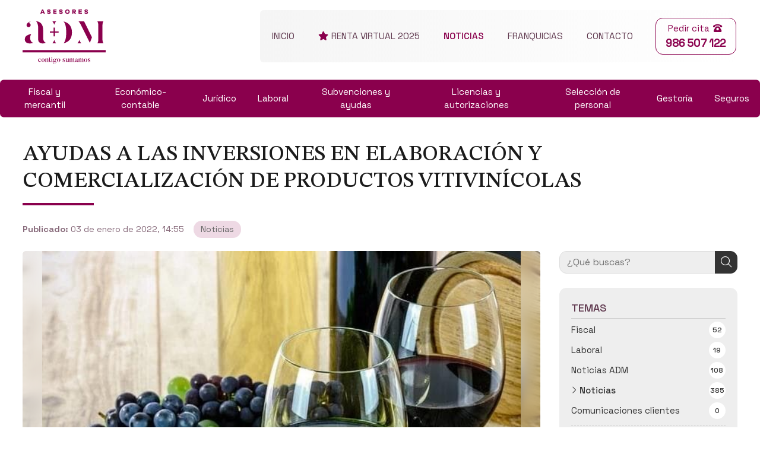

--- FILE ---
content_type: text/html; charset=utf-8
request_url: https://www.admasesores.com/ayudas-a-las-inversiones-en-elaboracion-y-comercializacion-de-productos-vitivinicolas_fb50952.html
body_size: 40741
content:

<!DOCTYPE html>

<html lang="es">
<head>
    <!-- Metas comunes -->
    <title>
	AYUDAS A LAS INVERSIONES EN ELABORACIÓN Y COMERCIALIZACIÓN DE PRODUCTOS VITIVINÍCOLAS  - Noticias
</title><meta charset="UTF-8" /><meta name="viewport" content="width=device-width, initial-scale=1.0, maximum-scale=5" /><meta name="author" content="Páxinas Galegas" />

    <!-- Carga de favicon -->
    <link rel="icon" type="image/png" href="/images/favicon.png" sizes="96x96" />

    <!-- Pre-conexión con servidores externos para la solicitud de múltiples recursos -->
    <link rel="preconnect" href="https://ajax.googleapis.com/" /><link rel="dns-prefetch" href="https://ajax.googleapis.com/" /><link rel="preconnect" href="https://fonts.googleapis.com" /><link rel="preconnect" href="https://fonts.gstatic.com" crossorigin="" />
	

    <!-- Precarga de recursos CSS Comunes-->
    <link rel="preload" as="style" href="/css/normalize.css" /><link rel="preload" as="style" href="/css/main.css" /><link rel="preload" as="style" href="/css/header.css" /><link rel="preload" as="style" href="/css/footer.css" /><link rel="preload" as="style" href="/css/components.css" /><link rel="preload" as="style" href="/css/fontawesome.css" /><link rel="preload" as="style" href="https://fonts.googleapis.com/css2?family=STIX+Two+Text:ital,wght@0,400..700;1,400..700&amp;family=Space+Grotesk:wght@300..700&amp;display=swap" />
	
    <!-- Precarga de recursos JS -->
    <link rel="preload" as="script" href="/js/base.js" /><link rel="preload" as="script" href="/js/header.js" />

    <!-- Recursos CSS (precargados) -->
    <link rel="stylesheet" href="/css/normalize.css" /><link rel="stylesheet" href="/css/main.css" /><link rel="stylesheet" href="/css/header.css" /><link rel="stylesheet" href="/css/footer.css" /><link rel="stylesheet" href="/css/components.css" /><link rel="stylesheet" href="https://fonts.googleapis.com/css2?family=STIX+Two+Text:ital,wght@0,400..700;1,400..700&amp;family=Space+Grotesk:wght@300..700&amp;display=swap" />

    <!-- Recursos JS con defer (preconectados). Se cargarán y ejecutarán en orden cuando el DOM esté listo -->
    <script defer src="/js/critical.js"></script>
    <script defer src="https://ajax.googleapis.com/ajax/libs/jquery/3.5.1/jquery.min.js"></script>    

    <!-- Recursos JS con async. Se cargarán en cualquier orden y se ejecutarán a medida que estén disponibles -->
    <script async src="https://stats.administrarweb.es/Vcounter.js" data-empid="10711A"></script>
    <script async src="https://cookies.administrarweb.es/pgcookies.min.js" id="pgcookies" data-style="modern4" data-product="web"></script>

    

	<!-- Precarga de recursos CSS Comunes-->
	<link rel="preload" as="style" href="/css/noticias.css">

    <!-- Precarga de recursos JS -->
    <link rel="preload" as="script" href="/js/noticias.js">

    <!-- Recursos CSS (precargados) -->
	<link rel="stylesheet" href="/css/noticias.css">

	<!-- Recursos JS con defer (preconectados). Se cargarán y ejecutarán en orden cuando el DOM esté listo -->
    <script defer src="/js/noticias.js"></script>
    <script>
        window.onload = function () {
            Noticias.Base();
            Noticias.Ficha();
        }
    </script>
	<script type="text/javascript" src="https://www.youtube.com/iframe_api"></script>
    <script async id="ShareCorporativas" data-target="#shares" data-buttons="facebook, twitter, whatsapp, copy" data-style="basic" data-showstats="true" src="https://compartir.administrarweb.es/ShareCorporativas.js"></script>
	
	<script defer src="/js/base.js"></script>
	<script defer src="/js/header.js"></script>
<script type="application/ld+json">{"@context": "http://schema.org","@type": "BreadcrumbList","itemListElement": [{"@type": "ListItem","position": 1,"item": {"id": "https://www.admasesores.com/noticias_cb9290.html","name": "Noticias"}}]}</script><script type="application/ld+json">{"@context": "http://schema.org","@type": "NewsArticle","headline": "AYUDAS A LAS INVERSIONES EN ELABORACIÓN Y COMERCIALIZACIÓN DE PRODUCTOS VITIVINÍCOLAS ","datePublished": "2022-01-03T14:55:53"}</script><meta name="title" content="AYUDAS A LAS INVERSIONES EN ELABORACIÓN Y COMERCIALIZACIÓN DE PRODUCTOS VITIVINÍCOLAS  - Noticias" /><meta property="og:title" content="AYUDAS A LAS INVERSIONES EN ELABORACIÓN Y COMERCIALIZACIÓN DE PRODUCTOS VITIVINÍCOLAS  - Noticias" /><meta property="og:description" content="Lea la entrada AYUDAS A LAS INVERSIONES EN ELABORACIÓN Y COMERCIALIZACIÓN DE PRODUCTOS VITIVINÍCOLAS publicada en nuestro blog el 03/01/2022 dentro de la categoría Noticias. TIPOS DE PROYECTO Inversiones tangibles o intangibles que contribuyan a alcanzar, al menos, uno de los objetivos estratégicos siguientes: ..." /><meta property="og:url" content="https://www.admasesores.com/ayudas-a-las-inversiones-en-elaboracion-y-comercializacion-de-productos-vitivinicolas_fb50952.html" /><meta property="og:image" content="https://www.admasesores.com/ayudas-a-las-inversiones-en-elaboracion-y-comercializacion-de-productos-vitivinicolas_img50952t1.jpg" /><meta property="og:image:url" content="https://www.admasesores.com/ayudas-a-las-inversiones-en-elaboracion-y-comercializacion-de-productos-vitivinicolas_img50952t1.jpg" /><meta property="og:image:type" content="image/jpeg" /><meta property="og:image:width" content="640" /><meta property="og:image:height" content="480" /><meta property="og:type" content="article" /><meta property="og:locale" content="es_ES" /><link rel="canonical" href="https://www.admasesores.com/ayudas-a-las-inversiones-en-elaboracion-y-comercializacion-de-productos-vitivinicolas_fb50952.html" /><meta name="description" content="Lea la entrada AYUDAS A LAS INVERSIONES EN ELABORACIÓN Y COMERCIALIZACIÓN DE PRODUCTOS VITIVINÍCOLAS publicada en nuestro blog el 03/01/2022 dentro de la categoría Noticias. TIPOS DE PROYECTO Inversiones tangibles o intangibles que contribuyan a alcanzar, al menos, uno de los objetivos estratégicos siguientes: ..." /></head>
<body>
    <form method="post" action="./ayudas-a-las-inversiones-en-elaboracion-y-comercializacion-de-productos-vitivinicolas_fb50952.html" id="formSiteMaster">
<div class="aspNetHidden">
<input type="hidden" name="__EVENTTARGET" id="__EVENTTARGET" value="" />
<input type="hidden" name="__EVENTARGUMENT" id="__EVENTARGUMENT" value="" />
<input type="hidden" name="__VIEWSTATE" id="__VIEWSTATE" value="qmwzgdxCZh9NOiwDL/6fVTyFsRYCWV+BlLr38yU9CVs6F+UEd14EQOEF4fb66Opn5J+rZDo+bTolslgFT7cZvrofWvKQZkp3twzKSED+/h9bOYX2BEhOZQOcvFMnteNGhz+MFOJA61+re5QCLLaOn9gPlQgbXEM5jJII+y5SDrPVO/okXX+hy+fp8Ro8laQnc35l7ZCRUfa6ll5pyttetwLZScnmP3WuiHt6cgWeMElIi1VbIEsL+75ZDPchgfeAwD55FahSAd/PNcW2qakp2Qb77YI0RQc0itWFP7n/EVVJg83uvugKYbXL7SIpgwp6LLjfyvg6F8ttWUPTLI7p3CHkuM14pdHoCEr+UM5ELf5XJ4csZw24Rfi6ILlnYwCq4dA0XVOMM32AhRUzzNIamp/xQYZa+GC3VG0CdxWKYRxEiMoYRlZmz0KrweHy1GvVZ0rDRvIboxpxsuahMg0HlI20Ry6BAZwL03/QTMn2HzRj4WMx+rr0MbIlBTOP2Joo0ZdK8pt/BXHA8BFQwQZl0kR4zRn7GpYYfue+M2yfyt17j2ms0x67d/nV9RIgShuCLEbs2yI/jzoFY/7zdmNt0peMIJmAP2C7N3TwF3+0S7r1nCeEO/nKHjcBd5/[base64]/jYsXbmQSd/[base64]/Iwh8Er9XGJ162A4DtZdsmo3NAOcbSK9VFb7+GcJ2OLlHZhykuSYfhJV94J3L6RM6sDCzXzIsTbfysH7tK0ME77WavFUxr8EY38yeJcto8LoX3NAm5ulE/1DmlvNtnU+VQQ4osSmw+0AWU7W6AgATM+8GQXh+bc0oD2l6vgEx1h5FZESln2jdPmN/cMErDTPtr6d61Fe66aPu6b7HovkeA79Y8zSVfyNO3mLLUcY3U2lYkBSwYO4xOShmoRMJqDLJWTSO8FNMajzmnT5Vp3O9l7EukELqvLxUzoLkmnIptPg7PkGKlsqp7w8CEPjU3XJJKEn/JwglcyslxPELNAlT0o0Foj8FCbRYP6Va4SJh8y39l72plCDBAIyjKOvTaiDPDekkXJmfI3yynCPL46aZ+dO9b0J6lGUfhyGRCr2zX3h/PjP0HS8ov5a9CZOcvUtAO9loTnhLM/52jfu02YpOKjIrU98O81f1AxM/mahjFVlskgA+HpwzgPvZPlWMow50rmMMM+Rofsx4op+LoVVyz3wFleT56lGa5sieu0fTYCS8Yh/i9XOeSkU7aBjRb6vimbo1ByxswUYe2EbmqK6p/bvCvvp1TJhi9wM2SynDUYiD/QEulGrkGGJXWyoPEb6vv/d1ewZ0v7Z4sfbeuB7BRqP12/6zyJg8+N/g+WhCLBBxR1dZRUf7p4ZWNYKPXaDxsJA7EY84mtXNSzTimYTHPgaPUE5eTyihzm7230iXpYU9N/I/[base64]/z7aZgy2BVJ7kiRSeje6SZI3o9CXGuxlmicdT7NLVl1rGN0+gSDomBJYL/3kjmX64fERntCl31ip2/tiiTUaCNuik/m9ByJHdKq5H+dFcdMFHioyzp/5gr8QdjNmC4zaJGO26LN5g2nQGHIRgfe2v1Up5CQivVL9mmprJNbx9GPOlsN5neGWsS+CTboSXgtxVxrGx2wdFOYdTRfPdxT1/9yLXNOeJInArrGz+8vr8E0FAAD4uIh/jrP5OjGHvFml2xF1ekFGK/KzqAXqm1cErM14vsWVsZP8sbIS44OHjmVjO9JzlhgGBoyFYg6Tzim0G5NaeVjbQng6lCGxoyhA0aurvF/zfjeYgWNeBb+Mx3hRJMyfZsTgqMAN3KKpmzaubW++ZH+64eArO/Tc92Yq2BxpU2PCjCXd/52iLeZqOy6EjZIzsHOTXgnk+DmLScQMwOJ22eB6LQH2ACESi2N7M0x046mnWvHudKMqHXz4oec4zaiyV9Qxu1gZkUpeLA1TpuR80p9oy+3EwQ+zjlV2LrxgFMO+yS4IRwJSHHr3RapEjmvkx8BV1hyNU57giVgECW+vr1khrJdj95GR2ZoFYCEDjht6oOprK56b/0mz02JJKxS+BUrxVdeTzWE4m8j1BkZWjoqds8FO6NblOgthwqqsNgL/4GJUpgPJ8sdsw0ADrtod6egkSzbqpapzsfQglAb0KNbKiTpS4tvO1NQWPO79MzjbqwB1zEdsrtV86qDJZloIFt2ft1jo2i1CECobAldd8cayhLaDn59KLcNxQP4wSAffv7kTr2xDA/[base64]/evxkKWYofZqatVL0FT771xCZlL3Nzv4+rPl5B4t3cJ9D3o60oluwZWmFyqMensnOzivoi8yrUzWCDR9sm/Xa2pHjr6YuYBgEM7Tfky8uOHTIdnJd3bJcy/[base64]/WFsgwY7/LYUJ6yiQe6k4xoCGMEfVZX6A2Os8Nd5RkJFAY3pmqYq6S+uyKBdO8oQm6lnBf+jWRzeivrAiSG141etzPhzvPaqha3XR3AItjsIboXvEApwcvC9ngTx2jyxonTp785N2DQWJdEEO+lugCJUdNzvG/3CdinRY4UpQAn4bH8iAMJS3q83S1GhGL1fvPnSwrMPKC5u8iRYB1z0E1lRAE7wuWpZd6eii39177pqLzw5r7TphAEQGtj2mHwFpaqkm02vwYGiEekTEsBmOnUNQn5u/J0Hfk+O08lqZiFPV/eLJEFmLJxXXMlTLKBeGw4dv5iDIojzvLZRsKfoqHem694gGNqWc6uHiyuAv5nnEYGWW1MkjC6eInVwmbGIkIZJ2HCxW/NtLt8Mm1J2Ijd0UiKwCIkIgaCCZ6unDODALEJKYJdaek19qhq6OCCpC10Hoi8rGd9VWL2GsazBDzmCEEUTZjO/qgo5dkQV1/bcFwkABZISYm4niUblJqGt+mwfIOX7Q2Xu0f02ImXaqZoNSBi8y7nK+RiJUxehk/Y3p0ZeMRHQTX5bNmVMw8ABBEEqvD6CkH6RTGadWWsTm8OqAROBa+BLUaZyWgRmoa+X02fT1ydqGgcUM1jBeLlxwJDUYs5MNuL/y82ZkQu1BsBzpsRDLW1emNw0KBm/GqKC7skb6PyW0nzf4w0K6lIAhR8Lkvut5ndfOyte9cuTnlosrf7E4LxzWHyxTlWEjZ27+TNvYmOXp3VSIu8U8ZvBjHd2lELXYy4ZMZI5WXdDB3Fu5BXFvGa1sbOqRT4+CS5K+F0LyP/LNJyaZNtYmz3cZdMYsMw9HOxB7TbPihCPTXPStuvt0JyMgY5tPCNBi/Ldd2bvM+PCuc0+Z8a3Ib46/[base64]/ERTYzTQDBD4hFG2GKhIAucd57PHre0J4EglebeMhRsl4VuexmgmWNKnuPZlI7Fd/vyMgj5oxcNIuSSBD9pwlNKNeamnaCp60mtJ/L5z+w1n2NxYP68RlO0r+mRTJTKRBtwrmdW42O0WCQ4ZvXOXsY9M6lYw3BTuyTTaCrFUf8eQKxwEv6Al41pBfLafDOrb/Lq5V+CwAsAHRPWF8H68kXIatrZ8jDjZHCs5f2sVs2K19aPy6YVIDdXBt2Ansanv8tI40UCzshU4TiBKGlyXII317Ge1yeDWwzaWCHseMo0slvTNI7flTdSOczUBkUk/75Hj022R3jnTr6DRMWtDg87soHNxdItiPERtGCCOzxoY5D1FIdpe54rQ5wePvtRKxVI5jTZw3DYTJ1HtLY8HRBHBqXeIByQ2R4eqeG0DMAHyLmjzl7qoh0SiOrWHoPl0OjtKhM/ywTG7AEB+fLsuYQXztel+3XiTaetZ6W+OFwCIoUYxu6BDh6PgNafAe/s6m+NUx7ppfSH64AdALk2xV9nnRc+en7wTT3k+wJJk4dHuegx4EA2Sz57y3VUPkoKrMyud67FdFa24MrRJTqPQKBPBoHVWeB0PhqnRNIW12p3Tudbn1jaQQkKjNz6TnnE7b7TIX893EtBGFdn+QsPmmbRxIKHNjAhhcmmDLsJUJzauORCkAjVNZ/R6MzffouYCwc/u0mqzJ+mfwkECdNGL5SU1MIgPqX/+s6o4lcvyajF+JvROeQgVJC8FRneOWIsIh+bmNPlcf1BIjqX2BqNbLpJWnaD/bDdzlg6P3+4GonjtDqw/knsDc4JwvrocKCnT+qH9ZaUd9OLsTG6jOGEqVKBvB25CP456YO0o76dOjGuhYb/tLLLlnzsy1DM2Z62F2ifmxho+F4MjmF09Nf0lAUX8oFGdbu+jigY79gsPQo9jbXnogbXtiI9Jnr1/LGWAQ8cgiBqgQCoZRAecrlcuY8oIAwHKSupWcXD5tunHH/DmnNkBiZcE1EPvKl3h2aERsP6e9RMTr330TqXkxTMW/eAdtIsvv2DOFdZRILSGkpBFZgan0qkfaUtmeVX7+31j29wKhb6FBdheIYObC39NZ4NE4fsl3AXy0gz0yWsAzHdw3d82632Vvk/Xj3QzNTDORBf9CR0mxiaROLNVQQojxR2BRHH2LWLOYH0HUUDamO0nWR340KXXa/hB6sOKWFnvifzWm4WnqwGDpkFSUp4rcF5HiPBvpRnkcErAsU53sHOwsUEO4aQhbGztV0flN7/JVZRDxwQNO6qYiRUINH3YUTvwkdI/QhykbeJ/HYhB8bodk9A6azckcOGI41VwjJXh2C/HQgQM/z/LR57zMSBXkWc+epso2w5o8i9YeTq9sVZuWJ1+mBZ96jih24APtZW5w9ij/qgtv7fQyIqM1TGwbkrdrRIMZcl0SHXitwBjYkcC/24kkHl8IXcsGLpO8wL/DXTMsErulZtnBZX2pvpgYY+xcrLT1W9kmj7JU8bpYMkK+b0a3i9FcE6PmSABAU9xos1qn9pZYTjwsLNA6yD2rKkOn3nKQ0ouoVXSHUBfCOwEu0PMV83LmXVoA4ymwb+m7GgsU7vNRhPuRrc/zPb2M6gTGikDCL9nlWcf17hS+akEgVXf4F9N6Eszk9WgW5ovKwZeXG2wZTFYyH/fPxZ4rleHmuPSFEZ8gzL+/[base64]/eEyy99xZFmfFk3RqnaqdVPM0E6B4hoIBDWm1QmPCwMjbGYKljCAtvKYvKr+1p2g165fca7vpeVIg5KEnxp/[base64]/ATJ/ry+g5V9TdO/K43GzNceJs1NRLHiwPfqagnjs1m7WpTKTGmcbN3Y9AtFZTLBkXY/sCdbzbysRYiZ+mUYdbmOdGanC+SVoODFfKUrD9JMsjOGtjJSWXMysyG3HT83HIaXkDj2nhkMkRonJq4/x6xVowFawZU/dNd3yt+qh4McPwz1MTksK//Yl3iss+GCrT5DGJaTmCJaE7G6jBqvvuT4IltMu5WigqPr5VjEPFuO4dQRqFYXdYICu9DlTCdOyrMOpJZPkRJK4/fFhV4JGCOmIvPEI7/RD31Y/gVNyH77DwhvKfbG2yfgP2nU6KGUyVL+CmPFQqVaVrA/6eFLhaXlNRpZZALXgour3suCIwGibjx7leorIsbGtqfPj0dpAeBdRKAHduqWjWU5z17X3qWsP8BkCFMpyLRJsFSnNo86VBRQu8rA0tBpQVriHupXNgbBtMRbtfti6Nz2n06JG83fXQ8Nq7aAVw7KwvmpQEnY8Ni0CnZOVHhAELxHFGC/SOw/xSOLWEVjvdgbbx+AWD2Hl6Oc/jkZWqxH6KjuJqDfebcnFxspiwzsWzXPLoK0CvPWsF4OF19qH6V1uj/j+Z667wqXBwBaGigwb/xcjY71soDtUBZzJXVGc7cP1bKwETMEH2agkH4ZQAqX9rZizW/saFD9k7cvoOhIw9B95crDh4v/YQmLVwD4JFkqMu5XYVTLy7UvCZTY9DpEdrTV91yo8aX14aAvxWGKSJ6A/I266S5rBJfw5gt+WDUlMt8DuhTrIowq5erFXmfsxvdSl6Z/n+TX0pTulkl9F0wBOED4OkHDez6XJfkJM4oRqD2JzM/wGDA8j4B1MDU5wG9FeAnsfNv0B+BbKMVvZ9ur/FyPXF36hzPrXAUnORnO4515MfJ/fblJiE36PXAuXq9M6/YzN0dEMBD1ybEpYPjK+237o3zRP+uKOKxP1YDvs78bzMBuLF9YstASXkz8gVQ4AlapPiVzzTAJGcIVCPRsujhjKhXTvvKXLXug7DX/Oz4BDJqMhJbf2W7T+WfI14tGQ3SpFa0YCBX3/W+i7qIRcAXWGPvZJU0CqNClt1o9HSnJQrL4bvWqfK6arDBek1qez0bMwbmYc6oikGq9bKJERPPXXPKY+IFO6Hl+NT6+mXOcURsik+B6qFXkQp7l6TtlWzN+NqJmI/zNEuLYbXqdFZPlbKw4P87mXeE1omsG2Kmt7d+5DyVS+8yk1Hfm4YlYI+7WBESPYf3gqHy78qwX/c5R8KXK6lg/flPrl5DKY+1NWXJDivKQ0aEpdaN9T5zoHEZYcnF+Jhl/QVzl4A29Ok5+LuzFofn6GkPhlg8ZnKYq+qpsVscezpoygIXFJVuhD3rN5WilQChfKFpuSe5p4Wixneh9A6NN3XhchowKKbE/xm5hXaKXf/if9lZN4+o43B5CCBqM76FjNdMO/rKPvCpIyghL1LdOa45aIPnOLMd/F2nZsreUkl5v2lpeivUiqWwk/5n0nL3EnEJ+lJlESIjrx4pz6FekS2ZnGFisB0pdwOS2XhpcPQ7vLNeewQgV3mnEnZCu2JRcbh6r+GrJINY31eUHo+PXFPR+tHWWH6AhtEyeokyPYQh9cjA2bBlgkmwnhj2II/QBCO8aOIh1YwcSPwOdSfAIRL3K7En7X2C3P5EUhGbKpB80QUBdG3EmBK1aUyr4KBTLdR5RtK4GIr0rURoUUBQHV9df9jbzqvrNrIV93F66HwILppa5CUKIiz3RjnYKm52C6pBCClIangCbRG6hAoqcb1pWZhVDj0gLLTv+RwIt2ZFzPt0Zp8Nx9UZuuWCUCwV/T9unz+tW6bXGHxLirR6DvA7oH9qLWag9f5d1lHae35djC7yYa4Urp8YgiOlZgd0b2686wA6fAdV6c0NEBMzjtcpScpfvpmQXOJnhDaECGbSvHubARHyWxOiMSEqa6n5lzuvaebHefFylExGtiD8uHPuV00Zgt/3o8QdkWBU9dMyUlK0nx2qaYvXtDdIQSzYacb3KeT5nHw2zQS9063oLwWWW/1JRj5+lck7brGZ/MIrF+wxa14BYWN9Q4HG67YpaubtuWlu/0NDOwPgvGoHl6wDIZ1m/2Swak0Ui/V2crBRrQAjTz6DMtvc0H8WhU8SSCxoh56af06t0K+mlLG2UvFMZb+8HMkFi6A++OjCGStqH5PafPh0IsmJM8/HR2Sq3VFefDTx6kI2bPaYqmGRViy5z85WB9ga9HBKEJn29zA37RCDu6Kq7Lj/pPzLmVAeZyocEjv9xfDO5X3xO0h/5egASRvKEfdIS9Ym2LYlKAXqi/ALIxBNYWk3uDAZV3kEfd/aJLNzzQQxqlGYtjRDTzUAzTRKu3IwpzheevnCPq1s2GEvHgEsStOuya/TWj8gALGArp+nV2FcnQ7WLHY6hZcaxnfUC9CLXZhiJ5q/jI9wMt/aF+uwKOXjz8l3bl2yy47Kzy43OH/Boshx6oh++Co/a0WczaX0oXgf8IGHJC9L+nilLTt4SZ3MPRYHi+BaW9/jFPWrYGKxGBEvMVl8DBx8ylV9KWgXBMCrEwF9dbWARS42Eji09mQ4j8gqwFd9NVIVBy9YR5GyHFlNIUxSaGrJav1EJlzc/daMRbiVtyg7N/mDI4WuJZyHIZfhN8L68PfmMfTvId8TAhl7b0ei3AXucT+B869pguvomlBQLDL7R0HH7Ptf0DOsSsNTW3mDsE5Oe20bdh2WsPEkvHQf7/p8mJRMv2INn6LcE1cNe2UASAc0J0sXC347Z+Cz42YanyLCSKU/zijOnnQFzWEz1rPNHZ0uvNV09ACmcRnLGn0rdgSbyzR9+ELJjoagwjblAqeK56TVHRgF8iP0NbolM+Xyp1+vA3uSkS12cv4NaU0xFkxnaIpQlVd/d7UQ+HWv9ZrYy8274oRUZOzvf8itwztwNQtqpNLk06MZeifMRVcbx8F7EGfoGg+LcHgOM9GT+ig3DECJiaivdCD0aeY9LFuaf/NYvF7MoMINVqBHVAs87oJqLFaDv2TnsnPwu4F1VVrOEwohhB8hNvk0F8wwCoD0N773hUoMrq09xvC6V4wAm0x0rSW3W5WXey1wNQhIXcV3Z/07OCzN/eT5nqyBHmJWtV+0xovhvdZJRFPbmr//xm7+1X5JSahhL54glhyUChDblhMIttA40cCbkRX2jzoG6PW8YFkZuiOAb2nLZuzla/sGhUyIGW3s57pYk1uLLAgshz6VLPdmQgjPDqxeo5EuokEd6MdYseheG4C2/Tbhj3xaBsR1f5s3SGP5QW3b1WR2w2akScZlUNajdsQJiByzIlztZM5GmFnoibmL8fj+t2scz6+z/HvAKL+HEl7BV3n5TLoKZC5iaxRIk58U5c4/FbBJm5PvHFOwe8/1TfVCFpZmxCTbp7ngzsagTzjAFWAeCT6Ba0JdTtC7wkM1KHux2gE3qp4I9TrK0n3y6hvuKaT1niteOq5MaCL8+RrkfU8prRnFlOUiFJWk54OKHsknK/tjCfANtWOhnCFTwMXtnrHhkG1jByGLhwaOs4Iqw7VRSI6sU2NXQBehZExdNCVlEBo3gYq6wS5w+IgFD2V46fbhpa07fOkPVv7IkktP1RBW6LFhe7KKXbCpsQcxmi5JbIs2DH9vMkpWJ/[base64]/[base64]/dtHwWXG1cQK0+VaWU8MGIs1hqjZfvJqviLOmknXkkZ7c4jY3VyaF0I9yO8EbuJbryafluNX1yMUvwbZcEgAGhrJeyvaETl9RRB7DUQCAbZ2+4rClhgwZCjvpkSviW4KoRs+4/18KlsAaEtuXyHem+WP71a9a9HAYfev7pBdaXXDEAvhxfNyp3m/lDkqcCAAWEbIp8GvYZ7C221Pnq1GzEOkuKmi01VVtqTmKpJpPfg8TSh0TpJoJPAQGdo0tWQLw3qWectBC6LmVK6JPmSUiI6PAoDzOeoJ78G9B7jIPXPI/PlqDYZNdB1imZwpbFuSOde7AOw8XLRExTuwcCO5K1Sa1gfxtolLYAOrPr5rJvTp7l7lC6gpOI2bbEmMhLSlCN59dOffaXbZBTrMb5saDNYly05Y8eT/6F2nCTGydeqWvMslTOS3eV4R6y/pDwa8em1S3pJfWWN8AuTPIPoLcYLEBYP/+EBtR/UnKgEKG/MRjjlwg8xeSHv7wDGqKSDitJQQq/SKRYiK5F9b4fWZFz/pH9laSb8J1XS7xF6KvQfFJHPf0crCIz7MzrCq6DHz0dEIVGL9YTLm8J3iogQL1/9J/QsXFsui3jxfuvJ4QFEnKTC00cnkAwPgYlIs+hcoIlQOjLFlXal5c25ihh6rW8EJsmhaS7mCWgK/sAo38HEi36bSDdZDeoxNMfnab9P/BsW4vaRRmsmdXcJ5nXkd4eV+Nlg0W3BA9NhtrfCD2YB3TVd27Fh7VliMjmEqnbBrOrhJ5R5KRUBaZp52V8qw+CJjRFdB6w9K6vRQFHBecLg7J1pQFJE/F9iCLjmefPzQzhjbF3tmot1IiMBedItSFy+2mz0DsNW/MTOKOyf/gXYlaf29Kiib6h3Epu0J6AJ8zzSzZ0dqPi3sd2AZZ+YMvENrDBhMeIR1s7aui1Z3GEj0co8IOMqoWUFcuazo4vLfeeQj7Y8mabRR/5vfGGgRMf0cP75vBce+rCNdnukH/+Eq4FBUF4ufMJfGdAWumxbggmtbdopsFuMxTuT5lJb4h9cpMlFearRUpF2qFUif3roTiTmL7miMhgW+cjuICdGqlJ0DUq8zHPqVhS3M4dQ+PXyAU0STBhAuAE2HzPLwYdGUoPhzLyxrj/jPDM1Xgs8dx6xYjOHxJANPz2EtelKCQJNC/CRgndZZsJOrVIrPu1d/rIaWMblgdbv8mWF3aKvtlR6gGmdOCV2TK8gxlEh6nDq2VqdiI9IbnYD5XYntZ7h8QKp8BInFEI6EDZyhRjo+lU0/NCT1A1018UJ74zgIpu6SUBvCr8PJU/3DEMmszWu1bL0qFRNju1tXzW+5/jiR9rAANSbY5xiOiJf0ZmzSi77lLbUnIAwBBrcfJbPNL0TDqgYs/oC6E7Uz9ABizP0k/2QSKqu08ryKeYCOMiz9bgaFRVzhOgvdZGJbInoaBz4cBlKnUJtDsPRJeppHfi1v4QGj9hfTNdTrmGVd6NXMd68BSLb+It6ztgmagz4zmcdB+sJWouhi9gLHXYPvAbGYth1R4fUtuXrJ4yZ6PRqdD6oiY8XnYuuJagc2Fx7xvcAQYRXJ5cCBC7jPI3sE/sx4NpyVuDZzO+quhYuk2CB4Y6nxA3dgWotyW4vu96wXvRUDGRH10f6IZNUZ40SsPEmIN1JYl6yRCMqdVScof9KmJ6z7+9L03q0bZ8a3gtHN+x/[base64]/jfq8xRqAxgox6EqE0HWRwZA+cX1V28Tl/BJCnQVjMgJQA6y7WJ9Ont/3zo4grDNKb3ljxtBn/coewifngdLJv4u5kUZx8sYE42CAwdVS7xYuQq9aFVsgI37f3c99XKjlgK0RVN+GPx6/U14wlhf938PU0PaFQjBFI3Eo7W2e/ucrAB9SaAqXbMeXwr/A/gLwHa9giqekR0iRmzAqyfBrWC9+nOArl6qv0ZWfwdYU411wuitMuQvmyOhxwzNijyGksQwAR2Zg4OwzANDpMcVNppmBoABqKNkdZl6SBMHeXDFRmtt5rzAN2WM9CgiRDNtOJXoYdy3NxSY8KlMyRmbK4W4D1eVm5B8/NFc0L/wf6xSVHvaYYJqRXellt9CcWpuay1vbZzGq/OTSR8Y76j+kUNPCHfMKVCqoL5ZZSRjBi7n/tKsiDmBfjBH5irqVdqHSmqm7PKo6rnMhwbpod7R6AuaALtlY2WkL1fP54jOoEuzXwLPCPTvUPhMdOE0ti2Km01QrksJg3aKT4ejMNANQEOwup5yhjJJGqG189X+7+qf/[base64]/SAThchV+kF5qQuJAEUMeVsJo5wNSHY/XpVab8HhN5LuVfhB0vtaRlScXl8avFXxuhhgla4RRmrSOC3zVMiWdOnCyPFPhZHavg9sXh75IR8G8rA0NdDCywGm9IXZ3vPfOQlqK1pI00oUpaGhrfJz11kcMW9DffsFnU+3i1Ifmign2TpgZQI/z3deE6hh9M8JbSZaVRmAlAxtU05Fx9lFQO/zmQMpDqoF+WNFl6JWYkvmwfagg3K4AgTuvrXlcGZfSHmxgbLlNjYBsSstnZZO6EVLFRY8mU/ZMbXtmpe/+4CVL2rERr7lfaajlT8EC86eQdc4xfDqO+tSnJhEDW0C6DECjTkcM8q4lb1c2gbwSadXSNFWRHcoM1Y9g37Q6oGGTQTLQJkZ/7Dzr2119TQzSIkl1Q04GYu1LCrWfQur4y/m2hW5ZYpAVASgLFLQJhTPMsMUI+poImSo/R5bEedX0Lx1WFcC2PUQ9pwZAP3aNvV8nScyz0qe5BMNjq33qhM4afuf1UE9B3fvq/lkbsBvROmfmkaHUJ5c1hViA7JqUQ2iQ1mMrV2ZSsmGqNRDG5SOYFsSF4fnu6qbt7xm1mT+AlfwY1FachwwC3wv1/710Ql/iDGH9CZT9GYSUqpfJQk5+sLmZbtayYEToMlQy8rnu70yKz8x5vnaBYVq1+b82EhvbF+cUuK5FhnY8c1FmGJgYj8XW2To/4vRhP06ywSbkCjk4Dq+/JOAnXCO6395baBPcJjlIAVqPQow0ItDg9suziS8Wvm/oLNeDDBZzKXDF7wKBDer1ENtKbUTXvhWrwP9+K9vrJV+GSc7wr88L8XjOzeRW3pPwHP2NB9JhNLdgOZkfBop2nwkufOmII4Sdwv6cUoFtS0NiS+hhyMwqOftp6YpRk0Es8GrWLH+Y4BnTgXi+okJEF0oS5sQTOw/34bikkqynkSTZUP+HEgMlOmsuubr6zuRkIWNSuNUc8AvlAVYNfMXviDWCLQ5Ki8MHQw5ER58etHZt6YzjHbyPfEum0B+YiPsSYYmGFWI/Z6LU25r04Ln9+mg9Sw658JY88HKVHy38t65/TiIKHxYr64Vv9HVlrAJmi7BcDttJJowtF9c8GZ2XGMgfBRtXOyBBZ47KHQGIGVVG7JwVs2g7SwAIcDfH/2fFN/P4G9pclUEJ1n3czSDepjPiWnuSe++vw8UuKGTVh0HUKik4HcgAt1lJZ6GLeFbCNBL2Li/Kiqg/Rfq1j2KVV2S3WBoReMfRfDS5DJBGlsCSpAZqo7CEtVRi8/TReTdIIKrTw9oMoELoh2yTQU0HV9GZklUkMB5PcxyEQHyNylUY0XEK2qx8YGCecS8rFAJnfjNd1W9Jm1pVqtQkNlzMpQMFjnU0QtOHKihlhvmnY+LzaYdxZaePLZ7UHiNJagd/x7Pkyg0uwm4ChR6JIkYFmFTxOP9iCb8dqtYAd5TuEMdsvIFyhrw7nO/6J1P2inxFyJ7CWrI1M3l0NVSwy/jP4ysUwogfqGOKAsn0I+tI+Y6xci4RZPxbetx8vqJuMd1MMSVKze8A4d8UTBOVDBb8h3LJeuOb3Pi8mpZlYP8Q48oNxs6Gv/3tRMSZHu/yB8+v3L71tpg7VRyYXMYeYGZpYDJga0jN4zxuANUenWArk+zCcH5vZxielpqRJwizuxtbjloENvPuvKvCZ1/chx8g2UQrUpsCzEiE9b9QckDq+TJP/fgXvIdzGAMi9zeCFk78SlKjUL8ZQiSUlhnwLogZqnvv6Ch47MXDUguIY83KGGmCqeRISBpwjG+eXbfJm1XJyIvCLz/ufC4MvbHWal7FLcfzQze+CQKFmZrWf/4+Ahu5du7lNqgqCj3ymHfH0EDR2IqlJMmWg8VF+jJoOAr3KA0aWKhQ2SfVRpcBhT1+qpPH9tsVikxVxV4tJkDsYxiF3BHOt0yfKygN6fhxcZB5fN/svIYaS+4Fh6TY25nGbW1yPZiWnlK7PBrhL5fTHU0JUys1Qk6CqOflh4go6iYwYVryTZTv2tpbNS+++8Nseu4Y2/kP9jDbpFmPykt6N7wAQcMevxSwiZfc3mZQkIPeqa3iP/PECrSe5eU10d5hUY8YJSE1lFho9Vv095lQNUKIrJyuk9BpLIvycEGABIjcjkAAKM93uJBTK6DSrIDkyGGeMgt2XxOcXdk2MY1g9IPW8FXT0zwFqwojcZtDofebw5mg8y6acwMQY1e5Cbe/G6xnPREg7msTlWfRvXwXh4ablyYWKWq22oGdzntTVyXP0f5B15F99bX15l4RBb2DICmj9yIvB/oSlV672sjKcFu2s0VK7HwG/DeBYYbJi9KQnaMLTyI4CnISE1tFuVIIFSnrttATF9Z3Bx1mQ7exZ4hR1Lv+kE5rltlzfL8gt+o04k7cpLG/[base64]/pQ7IiqL2bg8U0Exusn5JjU7TaocRkxJG1zMEkOXjchkoi6mZR92VDUwmg+D5t0e0DEt6OOWglbnswWkh2ymTl/[base64]/CmR++nGIMKr7nfmFNczstqEz2nUAyPHsyEZticTcd7gvusB1B/2IW1eVktBBa0jvTMUnkPA5C+iOrNQpibhm5QfJ/f06kwdPlkb8nqmkp/EC0WMuQSAOMvtWj44kcYPQDmeXIka47yO7smqAq7vTqNDYxrzoBZLVf4m1CjGDeenRcOxQ+L32nymmtR3ez67qNOs5A//KVv5LNo19NHiVFsjweNvMqnHFJrQD1eM0dseShdkUUZ6Bc3uvADtvY6Lz+QDWoElj5m/SLDxjeIvZNOCwcwDfqcKNYblk0q7cuZyZqnZfCdRG2l/[base64]/UcvKoZo7O/9Anvck8LhlbppTm2svqVtu1pn+h9WiSh0N4Yc9uIntWQYYH/4GU3YileFu4zvrYmAicq3pMH/AYl2aGTGzMMuT5L0G7/tj+n4ubJu3DWf53cc8Mi/cWTTJPUWGSfirKguxu5CqkL1u8uGZYF/33gd+QbzZZchgxpgbARTJPFB0Io2IWf5AnAGjRewcY31l91zUveT8J4QLBRZhD3F8KgwcBv3DdhwRkMIoHPVnNFSHylqTNYKP5Gcmn+znN5qRiUEzvVyGRXK+IeboGFrIHJoT49rz61UNS2wZ8UmqBl4HHEbX/nJewohPKxjkywVMccUtmZnlgHdTi45qg9gOXQkB6aiM6g14YYtxU0RSpTt99Il4JfnhNUUN5bXVh8LwV/ikjumkfCpNQUkpOnVjbhr6OI4knEAgchfGR7vyjtSetCU52mRsNnw3Y14dML2LklqdCYC02P0Z1UdA8cdJ5X1m0B0PUk8GDF4JqETf6D8+aFGp2VJS8aDq+cS4tPS2mYAvbwVQWCDvHmorEE1ML1O4Y0LMqrJkoetbjkBEz7JS9/o8VjOPMCWAR98yQDXMJSKqp9JPWHdowmZ7H6aGlveix2sAXcPivTmlyGwFqagz4fvDaxFJJnd40q/GdzfKDf5KHjPsMU0Q9xIm8OROWOEkajCRgAmfoei9dj1JjZm9mRgeVYJA/d1AMuqAL6Sllxb9VaOEJEyghW/BQExikIqqDnOaCx15vPEqyIFMxjk3LnmunL31zb12yH2FAIazfxY/z+gjBm2DfNpYV4h9j8pbUlto49qaJeN5dh0YORScWk6rzrk+OE277U28ed6AJ0hn4AStuvOjXNW9DQ+LM4QqgHu1VQDV1QXyYobPD2Q3BUODECSA7yEfdbV6HPsLhqffIlVhrmurGjS2b3TkXfTAGnVzwsC/eEW/qiylbbtmPhFWc7/ehwx3DEPAJmvFWj7XuAfwOdngPO6e0QwdoIpqkAjpMw8myxbowFUO/TKp8AQagjX/IpZd5okw0LnYRs1eSvV5wWwpo1qmcB+ry7k93QeJ22Mct2qFcE5FnWhsxztcYfykqCgSY0xEYqZ2vjjCuhRdxkfUjvEq2jaoffXXeY6Dmdf/cTqMipNY/3ZphAhaTLmsKQAgF/8weojBYniAkuoGKhlryLX6UejaNkkTzvEdb3/mW1iA4iLfM9M2FgT1maTA6VT1ot+7BwhyWbdy1xawE4KDHQWMJmOOiihT9E90ECDm18/NxK+owFxMKaPsSsrZJxjafBo772lfjB6qCCbtsNfyNNQgCL938vvIOIwq73o7hDFeW4DHz2lE/[base64]/TvymTEJdIk1WJMFuqsW/40mODPNXvvje/hRMjsVs+KRVpM3KH8T/Mcft0AGk7DHK3tWA8ARGoZPgQNOQGHPyutb3WmHrNpHkDidNkjExkphGfa/[base64]/f4LDpd/YYHp59L37hA2m4/Y0Wn1h+d4gk6JJFyrb49y3RDWSR0DSBjNw046YmUYeDe/dVBYtmJkVKRNoR2cJtB61SKgV7hzVVFboOnHeciSTsi7PfWmi9yNS8kP9XHZzb1hEntD/Jvdp8g39+E8W6HHo9AzjLm14bJsGsDN0YRpKVcyvjQ7uubmLbl0tixdUuyPC8WR8pACJYcxLIi2sISHaVIQF7mOZdRwGmgRAoaRyqJwu12emAAdhWsjHfmjwt+uIJKT5ssBoX9eO6KXYz9usiB3Eyx6UEKW7W/hP4Yef89Ov2WOROQayjzQRCdgxWq/gDKw0Cmk06GY+F5jUXlkbm5BW7YoV6NSXYoFhGKZ9sZOLUfM3IT+reyHrk7YyX7axxJLb4ydqsPNZc7GJzhbkrD8jlM/HNRnuxHD26i3LPr68WXhEcjCUCyJOBL+a7pvP9G2xiX76+SFTOW2fPcD+7MCzEkclH5i/Ir7jPC9eyY/b1i/JhJ/jUcaYQp0GVcyDM11QZTEMjknN2e+hz0Jqhm3ueWe053jC64wuoLHLVXWf7+aGhVGgISVoTb57p1DNkyLewDhKXg00/KhmcQDW9ECyTdgjAOSpxfOBSZdjyQMvfb/CmMR+TUz+w7iQY6jX2AtRKLiDXeDCkqfrnEHoNqNHF59kiG2elEVbVCp0ze0XXTHqZ9A+BfggKUIl/P5o/1M63WRIVH+5izSzcBsP5Le6nzFnw+lQc+E35Nu42FF4gvRizj/uunqpyhm4jGgsANqiNHcqUqWtwoiKzq0IfxNLPd36ZGuq+xHNDX4TaBB6hKngOmJpP0CaddA6EFBzw2Xqq3Lc8iY2LSGrWOlVCCOE5Xq629aogWjqV5mTyri/H0wkXrr8dT+paUZWHWcxKJ5XYxBiBa43yRZPv2w8OMJcEQat7yysKvwegRmnVrvGCVQIC3k7T1Da06CcvWSuq6JLf/TZKfzVd6HqsUR9xY8M8ZoKD0ueoueyBwvWp2IqlVHHi4JYj/sZPDH+InqID6DwfD38UkrgzoqyRQbZQYUw21YAPoJR+Lyu6fVePQxRjc7yZ/N1Dp5N9zjqlfLWKI8C0vmD3ySpa3z2Wk579bZKY6WazJt2tQCBPLkN54uUL4fwMvIXnaKHsnm6MCR2DsyBF1D146OzGPZLsc309faJt0zu4tH5nWInOx/cvMx7fAMRrCKmtydGlMX177wkPHFFar+ozwV9lEPgFGfKjt8VbyP1gqnNQCw7QYuoPRR1J+xwlkkJz/YOw8HBFi48LkmXUT0xZyOBmCmMqbw3Trd2H8vg5uWoVBL9NjmlRiAugWuFInQOXpu1NEwL5aRJBhAMMH0Gfkph4Ykueni8GVdB4yRuk5aDBgG4VcHetbjWti32+igQWwNwAW19KSPb++vuNwCKnxW3MnymDXt3bP3spyW/37XzPMWFQLn6OeV7tltHRvHLdyyvj+Nv46ejvx4v7xDvsthtIbt1reCu8L4gVlTJ72AyOH06MQbLjB+bsXEmxQTdobfjF8Izg1TZwXl+tOnOu/6XMwIR8KSsCDOfFUyk+BkVYjbTCF7/Z7PN2zZ9zUfTU3yBPNyGAljN4jERlazyhvQ7k21kKrFHhyU/cub5C38M4uR3/tYXR1CCP5dxuPs6H23YmCGMx3Gqppmbntn5TUks6vX36zzyZDYdBevLHRhpaWr0hkvj/hRwcliIaD773PNNzV1yihO577DusqFs+h7RqAtzagMUcc9T8K/[base64]/Rddda9ZRVFkcB/lNIT28nU0YtlEJ7y1FOa+ANPzFIkkVEz/xyFKEnpor0QjKdnTjNU1KY+YAkiIhmdpHeh0W61bAASdEsWbacqKlYoLaWwHi9UfEOxfq9+z0H1C9HaoEgmumEkrbDphg75enCrhGtYUYDTKeJDGdo04/pKcFuVO5ehrNisvvLmDMATLzabmbtU8YTyJ3DKNB/jhFwz1WW8diUIhJ7C9ekgwZEVs/eFm9OVvV5cRtnpc/ZXDrq1AgZKOCsk4Qlv4MCitGe/r+mnrRSpsxhEuSzZU7G12ivE7rWsfJ17kUwhEUd6YwBNMe5H9PwyL2xsWzYRniv758cBpBSrGarrZK29VBIYD28AO59qeZ7CtBbotc3WVczYmVkADf8wqqVejGxWft5BlqIu2Q8dZX3DmBAr3FTv81oRfMUUi7HsO0XQjwN8j+Tj/ofWdQ6uRoX3p3n8ISBdCJCjHsm+tkV6Fpc8gKtW/jPdZ0iWHxc7p7edSZeqim8XutDiJ71mnayfrJCzL7nTA0Dn13p5B1Dxj7xGHvoJ/do5iSHLbWl1C48YZjSephjyMrEle+/ubbCOxiNX7Y5PSwgQfJkGAqWFp2Xv50fYb2PQGZl+tCvIlCCZb2X2i2sdDSCynPieJHF37zhfdL2e8a/D5ovisdMtq871h6Mn/Qma4FcchZgGVQmyI8zsCgEdbBf7pXLFeB5+va6yIzCmfvXYxDPlzaJ9cssWR8QKvSz7Luv04Z5kHsWJ/zfhhyueR+pB2HAGsKkqnX3NSzmUKxOzkTekRjpXB0+FBSlJ5AcIO1YCvOtpzv0LgVVo88S27s0HVLxujfLH8bnGox0cfw4f+5uqMOXKlWAK60R8gpPCM6s0lN57nvj1I9Lnhjo/gN6RDaaEmDck8TrRcn4Eja8o2+I+lwabq7sxnzMHmM4CcsYORNI/EChtBO6+Bkgv6V0STVqF8fDR23ZRV4VuZRn2qaOtuwAy3a4ahGUGzk4QjmcGiOLhfqg54xfyeve5losuLzpheEkiZ7NaxNjfhgowspe/VODespESsSxUorh0BMqfYH0QEfW3uiAONMnuRoufRAUu1NdKZ7lY4GXpgHlJjDXn/qaiKfr9d7rt4ZgFwzHH/fDczP2COIIy6/[base64]/KvQVfhbmCd1Vw53ZBQ0E4M2gvFj7P28Q4RQCTJhnR7YFPXYNq+6ReNgK4CqBFptOFpktgVWKN2/cuH0xmS3wFgYsEBXQSY91dtJ4tMMhDN9mlDZoevoyn4fZnAT3vdUQaZv0J565b37dot0V4iGGXyxw3Kibs8Pznhp4ueaAr9cl+Tyliu1ZKFBEb8HzOrgHEnQQQ3wkcgS0Pn0lZeIr10/ZaCon4Aa62bX6n3xVM/rbMJKPJbmqIFUfO3kf56JaWzrO22/GPMCnHSAUFJFHzxwI0i8mtQ8e4s6AD85T01AyCHFH3wzgUkobEjMAR3LKundLlsDEYqsP6du1kYxOs38563qo4EAoMc62l5o8TYHITAB8qgcD7huQhSsLs0OWhHkNyk7pwyhMDRhPGqmEMGM6UXHPHpl/L5qHY9SW4DCuDYyUW0bWY1JbaVYUizN1uLEAb4U+TlRtV77M4RHmKNVT1s/GhurRDu4IkvuPsAKMtmK/KYJMr2XNCf2Ox+lOQoDklgblEGyeD2I4dt/KYHP76EMc7jJUN6L1SQm3/a2ddnKKZk7D0SPEp80RmmGo6sF8ko8Dq+hi2s5jyOrft27Y9jyXdjKR0WFxc5grpt2FRCSAycmSMJ0FYDUiTmJNcsZS9KfSi5R5cXXcDKRp/tD+lZ/Z/dH6U2+B78Z5ZpRjA5sJW0SF0Q6Cb1mFkC4ihwQIV40jhvj2clWdP1N8gEzZwH35nlyeZZMpnc0yc/GZ8tRyhXH3Q3qtZ9eeztxoE5X9BGHUO3pXD+TVhXVMYFYXQjWB8OuXJzqyPT/q4czq7MwAo3F4CvK4kHxOaYYIA7wg7DWYtkWtBtr56Fp/W+XaRA9FtQbX8/zOEvXjHEYnBoYj2OmE2UK8p/Mo/9FP0Fiz8zazju+nyK1om2DChqkZC+wH65EdZoVPqmriiEu09Jt7hAThAx4pAvSVyuobkEcbp5CeShh5gBWgb2crO4WisD0nFE+tJGcAbNBigQ//[base64]/byZ2YojVjzSd6j+kjuvPD+4qgz8wcIR7xo74fP2aboBgUhK7zewD9Nf/kr6Aii8wj+UWhPE/3Lt3DbQmc9mj9uJoJvv6Z5iMsXJXxzS4NCe/aOLOgvsrNlB0CtQQGADczV7tYKKkGiZ3WBoiRAAGilXMMmON4TIsan82qVRHubBXRzRInaRavaCVHGbIp2W89hNQc5v4jswBIdPGzlJFsfyDsAWskn2/1MNwlqUXDMkNZVwis6Ncj+GIuSzpm8qyJTtg4yq9IjVnMJQbx4GZQWkDoknpYiA9+VNDJnpDb4fzx7RVHEWm5ivLHdnU0sZX+OPMaU8288hQd/bIntlkd+wAkhCfbFhzOoPK0efSRSGWY4YQE8mMCApzzwfUdFvu/1HjNh2tSdOJKzJQiOHNsDBelKDFcTt+i+s9qRNoc5Arpxe5A7BQzm1n+tXWat8MF1yoTW9KENY/7YpLhFsgaNzTekj0qzA0bGhytuXWJ0dI0gooseBmU/r5a4nJ71+i/[base64]/AIcY7HAscbo3Ol4QFfzxEUvDamN6bAo7foZD0Tjihwl3UYC9CUxLqIGPU3ZXwWbfMx1FW9KRZIf6dieBXK6buRx5raOPHJ36GBBNa2Nvex+gWzoX2uGmlmvDHHGt1hcUeWzn3OAVix7wTi9/BZbE9GAJK6yYMbtZ+FsK+Ri12RwlNMUDeIKtkzGPE4/vMykP+f35iNXYRizkbVxlZcGmYhjwlBbue2dHa6tjMCO1MFdKqFYu3xeVHlqJypW7ayMVFzD/jGcW/QFc990WF1M9PYmCsHwm93adRlmGSUAdLKwakETw59XGR3nKYfkDPgaZkseQ/+Y1Q778YkXw9/+C/AVMwgwWDMEfbG7AutfmPCRVbdArL176ADcy3pbBfH0EG0G+dbqKbz/6hbQhY3vKaJ1lw1kz9rTwjlMiqaqq7HoAAApS+Fgh0hlqa3EwqD0MzOHCQsWGy2YDw63opa1p2XZ2nvrL2SSWI+XkzMCreaqxD3381xS/+AdtQezd1X3uu/PIYYXrNGMeJNZButb/qvjMwlySnEQzWp8z+tpxlAkZeni43IjZQ1OAXo5RhEwwjOpeKU/k9VncZL1iHqoEqyNHQTRW2yJzGkwSV8dmuN2rib21nmoVKilUeHlAbqvGG5vP5nCPt7uekMunEaI0qGkfGgkkZzsLZ35iv9D7QwdbGFKaJe6fWtF1T9IEFjTkS08IeQsr1TUw/SAtmKEVazFqRHJpOsAoMsL4EYL0S6OKOkzNDwWoSRY66baYbJl/[base64]/JnC/WQBABAcheB6rdNnT3p4/lybXeDWk29PcO+cm0DYBPihXJHn9O6MXcEHOJZyUbpzvFs7EoIMV3Bpn4/NuVsTr1ucpcfYPgZYwuai8wLrv9dXXVlA/MuiQUHJVD2/WEHLcXF3Kz+TPWe+EieXMoRENEwt/MpU7bC8Mj5WGkiJzEcoFAUTMzeEIPR5vpqmUZG5a95q9+Rd/owyNh+c2nvZ5skDzVPAwIDaLR6WGvlM9jIBytNUSeCyKaNc99zR/xBHHMuJ/qC6m3l7HnDbI9GOBUpblEzKt/YmDqEOabfoc5omidszqjm31M9NWKsWhjynW7KfqxRsxUTq87Zt6t+MRevWzj+xJHAdc6Qi0/iCo5MmlxDpSui2vxbFZGUEc6nX+7HFjbuxgCPfNlzV6ibw5Zsapxs6N0Ug42yd2IW4G3i8wSxMoEHJ2DyT1T/neCR8DWBKmbwbB3jQo8HnJEUvvE5rsJhaQs+k2Po+LK3ilrmshR6VaJhGjpmGZibCzsn/Us7/LORjwnTmwcJmw32egytfNQaS18EaJw9huJqbxfBD+TBmtVK8ippqsxxQlC3ZRcd2du/rlwEue1PDBuJKe3sUjlSUuso90JEQnvd6RYz+KCziAMkEK965G9Pq8L7X/84zakTu1lpvhKIb9v6Quv0GwvgBCkK1WzG3fX1eoo4/JRA/1wxqSG9AchWpG2O+GhOmDc+F+2dAschOwkmZ4Z6v19+etswk2xV6Kx2jtpRhP2ZwKHbTf6VFym95l10Lof+L0v6gefYowlykKJTSlCtt3P9exjAlPghhEZrbt0fWISUbjUgNpN89SPT+pwJnvrHhfHzEGz4Fh+fTYoyFKA5GZwU6aJalx/vQ+hOx4qvz3Aj3qpF6Dlh2ow2da/OIr4UxcKuwdVNQ2XF8DGk0m/6f+vuFdBud/iFgxOZEZRbZXxlXWK49JmERRYMG3xkNV/iHkd6qIO1pafanyiksu0auqUXXS4y2pOg2Kvetla0kL2fkb4/vDSWsyme5ZWMDZkGvBZbWb+jwHKBhzXmPRO/IgjA7B9JkynyjABryNCT0gXow3srYZ0cLizluceJM0MNkfOpdcXRAz9/7lByBGvDOrBzPaNFlg9fH+20oP7Cz2O3Xvg8CTjcUDUj3MmXbKcRpGMzMImUwfeIrUdDI+/OUcoPGgPJRuSdtM+jneuVb6frWpLcgf+GSOveQDg03FYRq4oD3y9MKclu+PqXut0pWzXldROgwFgjB3b8TBglifzZQWYM8wd9bNitAcpgvZeRVgTfRhmUpxkc0cA/+j1zNUcdPVoV+hN88gIvll6UJwfMjUTaGbHqew/TRCt+Nc+DaiH+6L2ZhTzdxGZZ/sHSZtlp/jPDMRr/MpHJIYorSWskL/+KzqiXXKue2rVNtL96ZHFpv3RGwmvVmLzpWg3gCeFI2U7zuvD8gGE1Dfjub+08xQ/pG3zcdOeMFk94iCyB11KK/jUUHitv4sPyvTUhJc2b6rQciMFA4LIIXh0sxdIR13GVvJ9OzBW5jHM82XFHJfdjHrp8fVEhzY9kRm8BZ2QcBOhyaX866M/jPsPFfp3PU4+W5L/VMUfs2iqd/RDeYCAam+4rX5UlgjZvdi66W8wAvrbpvJWJctRdIUP5VaB57m8dZh1jdMZq+DJqmF7RQr6U2jQGQaPAnqiXQ6NegOyma4GrO9/iMkLoRIFQCjpI1n2olPEje3ACCet4V7qTOnEi5slp1BzEY1X0j3u+NSstl/cRhguH25iUPeuCkwTZR/XVLHdFOWqoII6JbUZsMbVkK+Aj8o0SugaCMzu6Yrbmy8WwzPoT+TK7Ax6WVDnUZHw3W3uZZaVez4DXRJknGL5zQNIE+as1WWIgcO4j2SWJnOYvBO4AvNvKqjaKekHN8/Au+D26eRn+srePHrlzydCMLCNT7eEq+RgQaVBw63M7szRs7R+W4lzanye1inF7bdJ4kxpxGFnGI6O3H9/usrgmigs24BtVRIJkLeyc8Z4ijx02UA1yadTcm4nQux/9ass13/xC0sgRggkWa02C4FATce792p6ySYxPRFwUEq9uQ7xzYWHFu+VuV1wOFTa8mzZUZawFXv4XVrV6J9ED2QRDc6/iRjKVGbVZhxfxDg4jRi0IyctVccl8HXHgwqaOV1cO8AiILcII1nJwgkvQbu+/nAVzTe1RRPb5sm2xFmKblpUVqMHQrgsJWFs6EOdnK0QUhEMcqud3WbUGqa+Ei+FG7KQ3B0WkG4gAMHMle92Ka7bnizSuI6ISpg/[base64]/yLONPe3jyRo2SrlkHF/SkR//9/lDv19P49UfkGUo8HGc7dxdIEPZGyCAJi4fP37Wa0UYNp7jQtA+WI5oZdZt4YGGSgsqhcZz7qntBv8pzUlWCU6WZC6MI5l13jJSixF56RSQItld9YuxPg/PHjyHsBA6+XokdbpgovcIoE77HN2OPeSokxnKN744W3e2SmU6satZyKcW24S36JxY6wuUextv51+EFg19icDgEqmle1EbioWxScr5WvTDFaTOtUAJySEDVJPRVcgmSlnu+94rbO5Fbncns3C/UiU8Kbi0E8OVCmHSG4bIdkFC8CvTZPmHoYdms73Z/xegNFiZTaVNYiTU+kveGa7oU39PPhpl7gr5GPya0R9J7yWGq8IPqgsOMVamsv1JiDKAm/gnd8+YbWNsfMzbgxxPnx42njfdXWPVOsvSd1vq5N2ho0ap9miW/1mbj4LtjQXxzgHkuinATF5C3/6KrY8UTjZc0//W5fyOs19fC+L+VjiiaNKtVXb9EJc/SyElg9kgJ4SFWKi+MLx2BCYVUB9LIBzpLShcNme7GLGj7reYbc0GOLX52EUA6u85djba/r4gFaHa5MuU+8mfTaDCAIh9+dZru+GzDDFGNwsMDRQYp7Cb0PVjqft6vGfcE4MaYFUQF/7VcXUgBqZVROOZoleL8PNS0OWlmC+ye81exYN6CdLSoDsr1R4YHiewlugKX4jfg2LwgBQItzXINOD2VEWEfQYuEGmibkIAXU82sk9K8C3C6OyE31E0ID4Dc01RRCX0J6HIc6psQc/QgRxRkpqAfh38bbe3gIvgL0AeSnRBF2R106sbRtnITtnTSOiSyJ8uNxupR5XButtYqlKDZ0wqgHFSbc6AeqyetuJBTwTQfZXyye4TdxBsIYnFP15+7EfypZj95aMx+lVdPHDbk4JqEX77t7ZakCv0tZDu1kdsq/IhZYaUtYTNyuWi3Mr6Ap14sXL5JcMjubJBO3vOwXH0lBc4rcOrYFbZEDfzWe3HfQ6pLr+BbtvRK0ndbz4y7Wy7/tLiE2Ag7do002zx5cWY03w4eD6Jm5VL94HFgY4zywOc/WK3UB3seZXiz/WL6adqmiHI5oKWGXRcH06jLw1b7f5pCOo7/2WMWK8siHgH1dIUK5B4z2HJgnIudFr5L1mZ+M9brzoR3P26sfoCOOq+WAfy1NWthO8e6KmdkLa14L4fzxldjy+885R3i5x7KJH6kdUhOsf/6YE3kNqmTU8PLzc/PSKPN5dYUBZLhM3dtztzzQlVRZ01sep4pFrH9/B7jLQD73T4qI+jRgpvVOKStG1oHOI/KRNL47ywb+lWIruW6rsAfuqijM7gbOoJvJ2oPQbsn36tmwIGfMunDCk4UQqv7+w65QjaCGneOC88CGuNfFIDw+Q1k5/n6uAWmdTJddK4HUXvpjePsS3bz2YQnp+etfTHYE1NCt314mWtLeKCMSCC5Bn62uHiaXbEYeKrp5iginaR7EO6xu56o/f/nbRQOuRwtCAnTW9zD/8IT3FfGJuykMWlTFpah0TnKHqTUdTO3RQ7WeaR1kUV7DVq0qotO4/y80rZlQgPEWqWP6uCVi2sMRqTEmLm8jCHb6djB31RZszLgGZT867kVCcdy10WNp7/7TMcIh6TTXaoc7cm/cPCDGGO0KcAmaqslVo7XbbIvzDVDiua8nkPTgKRm1+gu++vSjBi+a62mJXQ0QTf8KhOGdYo/17lscNYkUfDgybi0t3nwjQrNMGGzJq52MSfqGWCuqHD5SjFpxkorV5KxQscjEOQgZpkvsBiX7TFP4cJR9dwSTp8GjXfg2N/AiiS+2RCYsIL2mvRaSO8RDYjqO6dRhQfslysOFmzQckFwsr71S4YZO/3d72k6OlOUV9s3gVq4ZUq4C3mhidBbvTyca2xlQP0WQaXoXNAmEoSzipp3UhliP7qH0eAzqIk/WoIjHmkDKETjm2J6HtiAQzTFUWu8OEYMUvxlTGCSYC9+lmSMeoz2lxJeKZRh9iB6/CBxR4Coxkd7hlTj8/OZixXaHxlb1mmGb/xCfOmeW0BmytJ7j0SBueZYSnF+zTQea8LI+DeSH3IOi7eIrdpYL3gt5EqFeOFrCXWURd92QOxNnfK0dqA/gfUiuZE6BxwHBb//dZKHibW+IrRwzuv+XjEGQZxdYkCpfcGI/Ki1EHxcl8kqrcNt77NN5ZCbGs90SBEgRXA0JV4aAqfw" />
</div>

<script type="text/javascript">
//<![CDATA[
var theForm = document.forms['formSiteMaster'];
if (!theForm) {
    theForm = document.formSiteMaster;
}
function __doPostBack(eventTarget, eventArgument) {
    if (!theForm.onsubmit || (theForm.onsubmit() != false)) {
        theForm.__EVENTTARGET.value = eventTarget;
        theForm.__EVENTARGUMENT.value = eventArgument;
        theForm.submit();
    }
}
//]]>
</script>


<script src="/WebResource.axd?d=pynGkmcFUV13He1Qd6_TZJwl7hJEb-VQ5TOTEu4Fe-IHH_AjkJC1F1HFKgh2acOm9YB85VozlHade9M2usCqgg2&amp;t=638901608248157332" type="text/javascript"></script>

<div class="aspNetHidden">

	<input type="hidden" name="__VIEWSTATEGENERATOR" id="__VIEWSTATEGENERATOR" value="3B56E84A" />
	<input type="hidden" name="__SCROLLPOSITIONX" id="__SCROLLPOSITIONX" value="0" />
	<input type="hidden" name="__SCROLLPOSITIONY" id="__SCROLLPOSITIONY" value="0" />
</div>
        

<header class="header header--sticky">
    <div class="header__overlay"></div>
    <div class="header__container">
        <div class="header__container-inner container">
            <div class="header__logo">
                <a class="header__logo-link" href="/" title="ADM Asesores">
                    <img class="header__logo-img" src="/images/logo-adm-asesores.svg" alt="ADM Asesores"></a>
            </div>
            <div class="header__info">
                <ul class="nav__list nav__list--secondary">
                    <li class="nav__item"><a class="nav__link" href="/"><span class="nav__txt">Inicio</span></a></li>
                    <li class="nav__item"><a class="nav__link" href="/declaracion-renta.aspx"><span class="nav__txt"><i class="fa-solid fa-star" style="margin-right: 5px;"></i>Renta virtual 2025</span></a></li>
                    <li class="nav__item"><a class="nav__link" data-comp="noticias" href="/noticias.html"><span class="nav__txt">Noticias</span></a></li>
                    <li class="nav__item"><a class="nav__link" href="/franquicias-asesores-vilagarcia.aspx"><span class="nav__txt">Franquicias</span></a></li>
                    <li class="nav__item"><a class="nav__link" href="/contacto-asesoria-vilagarcia.aspx"><span class="nav__txt">Contacto</span></a></li>
                </ul>
                <div class="header__info-inner">
                    <div class="buttons buttons--border buttons--cita">
                        <ul class="buttons__phones ">
                            <li class="telefono tel-header"><a href="tel:986507122" title="Llamar a ADM Asesores"><span class="tel-mov">Pedir cita <i class="fa-solid fa-phone-rotary fa-fw "></i></span> <span class="tel-mov-number">986 507 122</span></a></li>
                        </ul>
                    </div>
                </div>
                <div class="hamburger" tabindex="0">
                    <div class="bar top"></div>
                    <div class="bar middle"></div>
                    <div class="bar bottom"></div>
                </div>
            </div>
        </div>
    </div>
    <nav class="nav nav--right container">
        <div class="nav__head">
            <div class="nav__logo">
                <img src="/images/logo-adm-asesores.svg" alt="ADM Asesores">
            </div>
            <div class="nav__close" tabindex="0">
                Cerrar <i class="fa-regular fa-xmark"></i>
            </div>
        </div>
        <div class="nav__info">
            <div class="nav__back">
                <span>Menú</span>
            </div>
        </div>
        <div class="nav__translate container">
            <ul class="nav__list nav__list--secondary">
                <li class="nav__item"><a class="nav__link" href="/"><span class="nav__txt">Inicio</span></a></li>
                <li class="nav__item"><a class="nav__link" href="/declaracion-renta.aspx"><span class="nav__txt"><i class="fa-solid fa-star" style="margin-right: 5px;"></i>Renta virtual 2025</span></a></li>
                <li class="nav__item"><a class="nav__link" data-comp="noticias" href="/noticias.html"><span class="nav__txt">Noticias</span></a></li>
                <li class="nav__item"><a class="nav__link" href="/franquicias-asesores-vilagarcia.aspx"><span class="nav__txt">Franquicias</span></a></li>
                <li class="nav__item"><a class="nav__link" href="/contacto-asesoria-vilagarcia.aspx"><span class="nav__txt">Contacto</span></a></li>
            </ul>
            <ul class="nav__list nav__list--primary">
                <li class="nav__item"><a class="nav__link" href="/asesoria-fiscal-mercantil-vilagarcia.aspx"><span class="nav__txt">Fiscal y mercantil</span></a></li>
                <li class="nav__item"><a class="nav__link" href="/asesoria-economica-contable-vilagarcia.aspx"><span class="nav__txt">Económico-contable</span></a></li>
                <li class="nav__item"><a class="nav__link" href="/asesoria-juridica-vilagarcia.aspx"><span class="nav__txt">Jurídico</span></a></li>
                <li class="nav__item"><a class="nav__link" href="/asesoria-laboral-vilagarcia.aspx"><span class="nav__txt">Laboral</span></a></li>
                <li class="nav__item"><a class="nav__link" href="/asesoria-subvenciones-ayudas-vilagarcia.aspx"><span class="nav__txt">Subvenciones y ayudas</span></a></li>
                <li class="nav__item"><a class="nav__link" href="/asesoria-licencias-autorizaciones-vilagarcia.aspx"><span class="nav__txt">Licencias y autorizaciones</span></a></li>
                <li class="nav__item"><a class="nav__link" href="/asesoria-seleccion-personal-vilagarcia.aspx"><span class="nav__txt">Selección de personal</span></a></li>
                <li class="nav__item"><a class="nav__link" href="/asesoria-gestoria-vilagarcia.aspx"><span class="nav__txt">Gestoría</span></a></li>
                <li class="nav__item"><a class="nav__link" href="/corredores-seguros-vilagarcia.aspx"><span class="nav__txt">Seguros</span></a></li>
            </ul>

            <div class="nav__details">
                <div class="nav__banners">

                    <a class="nav__banner nav__banner--destacado" href="tel:986507122" title="Llamar a ADM Asesores"><i class="fas fa-phone fa-fw"></i>
                        <div>
                            <p>Pide cita</p>
                            <p>Llámanos: 986 507 122</></p>
                        </div>
                    </a>
                </div>
            </div>
        </div>
    </nav>
</header>

        
    
    <main>
		
		<section class="section section--comp">
			<div class="container">
				<div id="MainContent_form1" class="comp-noticias comp-noticias--ficha">
					<input type="hidden" name="ctl00$MainContent$notid" id="MainContent_notid" value="50952" />
					<input name="ctl00$MainContent$imagesettings" type="hidden" id="MainContent_imagesettings" value="0,640,480" />
					
						<!-- Descomentar en web multi idioma -->
						<!--

<select id="languageHandler">
    
            <option id="MainContent_selIdi_rptIdiomas_optIdi_0" value="es" selected="">es</option>
        
</select>-->
						<section class="noticias__ficha-head">
							<h1 id="MainContent_h1TituloNoticia" class="title title--1 title--line-gradient-down">AYUDAS A LAS INVERSIONES EN ELABORACIÓN Y COMERCIALIZACIÓN DE PRODUCTOS VITIVINÍCOLAS </h1>
									
							<div class="hpag">
								
								
							</div>
							<div class="noticias__ficha-info">
								<div class="noticias__ficha-dates">
									<strong>Publicado:</strong>
									<span id="MainContent_spnFechaNoticiaAmpliada">03 de enero de 2022, 14:55</span>
									
								</div>
								
										<ol class="noticias__ficha-topics">
									
										<li>
											<a href="/noticias_cb9290.html" title="Noticias">Noticias</a>
										</li>
									
										</ol>
									
							</div>
						</section>	
						<div id="MainContent_ficha" class="noticias__container">
							<aside class="noticias__aside noticias__topics">
									<h2 class="noticias__topics-title">Temas</h2>
									<nav class="noticias__nav" id="menu2">
										<a  href="#" id="pullcomp" class="noticias__topics-button"><span>Temas</span> <i class="fa-solid fa-plus"></i></a>
											
        <div>
        <ul class="blsubm">
            <li id="MainContent_categoriaspartialbl_rptCategorias_liCatPrin"><a href="/noticias.html" id="MainContent_categoriaspartialbl_rptCategorias_aNovedades" class="todos"><span id="MainContent_categoriaspartialbl_rptCategorias_spnCatPrin">Todas las noticias</span><span id="MainContent_categoriaspartialbl_rptCategorias_spnNumNotsPrin" class="numNot">564</span></a></li>
    
            <li>
                <a class="" href='/fiscal_cb9287.html' title='Fiscal'><span>Fiscal</span>
                <span class="numNot">52</span></a>
            </li>
    
            <li>
                <a class="" href='/laboral_cb9288.html' title='Laboral'><span>Laboral</span>
                <span class="numNot">19</span></a>
            </li>
    
            <li>
                <a class="" href='/noticias-adm_cb9289.html' title='Noticias ADM'><span>Noticias ADM</span>
                <span class="numNot">108</span></a>
            </li>
    
            <li>
                <a class="select" href='/noticias_cb9290.html' title='Noticias'><span>Noticias</span>
                <span class="numNot">385</span></a>
            </li>
    
            <li>
                <a class="" href='/comunicaciones-clientes_cb22268.html' title='Comunicaciones clientes'><span>Comunicaciones clientes</span>
                <span class="numNot">0</span></a>
            </li>
    
        </ul>
        </div>
    


									</nav>
							</aside>  
							<section class="noticias__ficha-article">

								<article>
									<div id="MainContent_dvImgCont" class="noticias__ficha-img" style="background-image: url(/ayudas-a-las-inversiones-en-elaboracion-y-comercializacion-de-productos-vitivinicolas_img50952t1m0w640h480.jpg)">
										<picture>
											<source id="MainContent_srcMaxImg" media="(max-width: 640px)" width="640" height="480" srcset="/ayudas-a-las-inversiones-en-elaboracion-y-comercializacion-de-productos-vitivinicolas_img50952t1m0w640h480.jpg" />
											<img src="/ayudas-a-las-inversiones-en-elaboracion-y-comercializacion-de-productos-vitivinicolas_img50952t1.jpg" id="MainContent_imgFotoNoticiaAmpliadaOrig" loading="lazy" title="" alt="AYUDAS A LAS INVERSIONES EN ELABORACIÓN Y COMERCIALIZACIÓN DE PRODUCTOS VITIVINÍCOLAS " width="640" height="480" />
										</picture>
									</div>
						
									<div id="MainContent_pNoticiaDescrip" class="noticias__ficha-desc"><p>TIPOS DE PROYECTO</p>
<p>Inversiones tangibles o intangibles que contribuyan a alcanzar, al menos, uno de los objetivos estratégicos siguientes:</p>
<p>a)      Fomentar la agrupación de los primeros eslabones de la cadena alimentaria mediante la integración de las entidades asociativas y el asociacionismo agrario.</p>
<p>b)      Fomentar la sostenibilidad integral de las industrias en sus ámbitos económico, social y medioambiental.</p>
<p>c)      Fomentar los procesos sostenibles desde el punto de vista medioambiental a través del ahorro de energía, la eficiencia energética global, la utilización de energías renovables y la valorización y tratamiento de los residuos.</p>
<p>d)      Fomentar la certificación medioambiental de las instalaciones de las empresas vitivinícolas.</p>
<p>e)      Fomentar la producción ecológica.</p>
<p>f)      Fomentar los productos acogidos a regímenes de calidad y los pagos de uva por calidad.</p>
<p>g)      Favorecer el incremento de la dimensión empresarial.</p>
<p>h)      Favorecer la participación de los viticultores y elaboradores en la cadena de valor.</p>
<p>i)       Fomentar las inversiones en comercialización.</p>
<p>j)       Fomentar la innovación y la implantación de nuevos productos y nuevas presentaciones.</p>
<p>k)      Impulsar la introducción de las tecnologías digitales en las empresas (Industria conectada 4.0).</p>
<p>Conceptos subvencionables (No hay inversión mínima):</p>
<p>a)     Construcción, adquisición o mejora de bienes inmuebles</p>
<p>b)     Compra de nueva maquinaria y equipo hasta el valor de mercado del producto,</p>
<p>c)     Costes generales vinculados a los gastos contemplados en los apartados a) y b) tales como honorarios de arquitectos, ingenieros y asesores, así como estudios de viabilidad, con el límite del 8% del presupuesto aprobado para la operación de inversión.</p>
<p>d)     La adquisición o el desarrollo de soportes lógicos de ordenador y la adquisición de patentes, licencias, derechos de autor y el registro de marcas colectivas.</p>
<p>Las inversiones no podrán comenzar antes de la presentación de la solicitud de ayuda, salvo los gastos de honorarios técnicos, estudios de viabilidad, geotectónica, de mercado, evaluación de impacto ambiental, adquisición de patentes y licencias y permisos y seguros de construcción, acopio de materiales de construcción y encargo o compa de maquinaria (suministro, pero NO el montaje, instalación y prueba). Para ello deben producirse en los 12 meses previos a la solicitud. </p>
<p>Periodo Ejecución: hasta 29/04/2023 = 60% mínimo a ejecutar </p>
<p>Periodo Justificación: hasta 01/05/2023</p>
<p>BENEFICIARIOS</p>
<p>a) Personas físicas o jurídicas titulares de PYMES y NO PYMES constituidas antes de la solicitud de la ayuda que produzcan o comercialicen procesos respecto a los productos vitivinícolas contemplados en el anexo VII parte II del Reglamento (UE) nº 1308/2013 del Parlamento Europeo y del Consejo, de 17 de diciembre de 2013.</p>
<p>b) Las organizaciones de productores vitivinícolas</p>
<p>c) Las asociaciones de 2 o más productores, con personalidad jurídica</p>
<p>d) Las organizaciones interprofesionales</p>
<p>Cuando se trate de empresas cuya actividad sea únicamente la comercialización al menos, un 80% de su facturación del último ejercicio cerrado deberá proceder de la comercialización de los productos del anexo VII parte II del Reglamento (UE) n.º 1308/2013 del Parlamento Europeo y del Consejo de 17 de diciembre de 2013.</p></div>
									
									
									
								</article>
								<div class="noticias__rels">
									<p class="title title--3">Noticias relacionadas</p>
									<div id="MainContent_mosaico1_dvContMosaicoBL" class="noticias-widget noticias-widget--estilo3">
    <div id="MainContent_mosaico1_dvContainer" class="">
        <div id="MainContent_mosaico1_dvWrapper" class="-wrapper noticias__list-items"> 
            
                    <div class="-slide noticias__item ">
                        <div class="noticias__item-img">
                            <a href="/bono-activa-comercio_fb263103.html" title="BONO ACTIVA COMERCIO">
                                
                                    <img alt="BONO ACTIVA COMERCIO" src="/bono-activa-comercio_img263103t1m4w200h150.jpg" loading='lazy' class="imgfull" width="200" height="150" />
                                
                            </a>
                            <span class="noticias__item-dateshort"><span>28</span> <span id="spnMes">oct</span></span>
                        </div>
                        <div class="noticias__item-inner">
                            <h2 class="noticias__item-title"><a href="/bono-activa-comercio_fb263103.html" title="BONO ACTIVA COMERCIO">BONO ACTIVA COMERCIO</a></h2>
                            <div class="noticias__item-info">
                                <span class="noticias__item-date" >28/10/2024</span>
                                <a class="noticias__item-topic" href="/noticias_cb9290.html" title="Noticias">Noticias</a>
                            </div>
                            <div class="noticias__item-desc">
                                La Xunta lanza una nueva convocatoria del Bono Activa Comercio, destinado a reactivar el comercio local a través de la dinamización de las compras en los establecimientos de proximidad. Con este programa los clientes podrán acceder a un bono descuento por un valor de 30 euros para las compras en 
                            </div>
                        </div>
                    </div>
                
                    <div class="-slide noticias__item ">
                        <div class="noticias__item-img">
                            <a href="/emprendemento-2024_fb195277.html" title="EMPRENDEMENTO 2024">
                                
                                    <img alt="EMPRENDEMENTO 2024" src="/emprendemento-2024_img195277t1m4w200h150.jpg" loading='lazy' class="imgfull" width="200" height="150" />
                                
                            </a>
                            <span class="noticias__item-dateshort"><span>13</span> <span id="spnMes">feb</span></span>
                        </div>
                        <div class="noticias__item-inner">
                            <h2 class="noticias__item-title"><a href="/emprendemento-2024_fb195277.html" title="EMPRENDEMENTO 2024">EMPRENDEMENTO 2024</a></h2>
                            <div class="noticias__item-info">
                                <span class="noticias__item-date" >13/02/2024</span>
                                <a class="noticias__item-topic" href="/noticias_cb9290.html" title="Noticias">Noticias</a>
                            </div>
                            <div class="noticias__item-desc">
                                PROYECTOS Y GASTOS SUBVENCIONABLES
Serán subvencionables las INVERSIONES que correspondan de forma indudable al proyecto empresarial constituido o dado de alta, según la naturaleza jurídica de la entidad de que se trate, y que haya iniciado su actividad económica desde el 1 de enero de 
                            </div>
                        </div>
                    </div>
                
                    <div class="-slide noticias__item ">
                        <div class="noticias__item-img">
                            <a href="/subvenciones-para-la-digitalizacion-y-modernizacion-del-sector-comercial-y-artesanal_fb195276.html" title="SUBVENCIONES PARA LA DIGITALIZACION Y MODERNIZACION DEL SECTOR COMERCIAL Y ARTESANAL">
                                
                                    <img alt="SUBVENCIONES PARA LA DIGITALIZACION Y MODERNIZACION DEL SECTOR COMERCIAL Y ARTESANAL" src="/subvenciones-para-la-digitalizacion-y-modernizacion-del-sector-comercial-y-artesanal_img195276t1m4w200h150.jpg" loading='lazy' class="imgfull" width="200" height="150" />
                                
                            </a>
                            <span class="noticias__item-dateshort"><span>13</span> <span id="spnMes">feb</span></span>
                        </div>
                        <div class="noticias__item-inner">
                            <h2 class="noticias__item-title"><a href="/subvenciones-para-la-digitalizacion-y-modernizacion-del-sector-comercial-y-artesanal_fb195276.html" title="SUBVENCIONES PARA LA DIGITALIZACION Y MODERNIZACION DEL SECTOR COMERCIAL Y ARTESANAL">SUBVENCIONES PARA LA DIGITALIZACION Y MODERNIZACION DEL SECTOR COMERCIAL Y ARTESANAL</a></h2>
                            <div class="noticias__item-info">
                                <span class="noticias__item-date" >13/02/2024</span>
                                <a class="noticias__item-topic" href="/noticias_cb9290.html" title="Noticias">Noticias</a>
                            </div>
                            <div class="noticias__item-desc">
                                TIPOS DE APOYO
Actuaciones realizadas entre el 01/12/2023-30/09/2024 en:
1. LÍNEA DE DIGITALIZACIÓN COMERCIAL: Se establecen dos programas de e-commerce en función del grado de digitalización del comercio, que son incompatibles y excluyentes entre sí.
1.1.    PROGRAMA E-COMMERCE I. Comerciantes 
                            </div>
                        </div>
                    </div>
                
                    <div class="-slide noticias__item ">
                        <div class="noticias__item-img">
                            <a href="/tr341q-programa-bono-autonomo_fb193012.html" title="TR341Q- PROGRAMA BONO AUTONOMO ">
                                
                                    <img alt="TR341Q- PROGRAMA BONO AUTONOMO " src="/tr341q-programa-bono-autonomo_img193012t1m4w200h150.jpg" loading='lazy' class="imgfull" width="200" height="150" />
                                
                            </a>
                            <span class="noticias__item-dateshort"><span>31</span> <span id="spnMes">ene</span></span>
                        </div>
                        <div class="noticias__item-inner">
                            <h2 class="noticias__item-title"><a href="/tr341q-programa-bono-autonomo_fb193012.html" title="TR341Q- PROGRAMA BONO AUTONOMO ">TR341Q- PROGRAMA BONO AUTONOMO </a></h2>
                            <div class="noticias__item-info">
                                <span class="noticias__item-date" >31/01/2024</span>
                                <a class="noticias__item-topic" href="/noticias_cb9290.html" title="Noticias">Noticias</a>
                            </div>
                            <div class="noticias__item-desc">
                                TIPOS DE APOYO
Subvención para la mejora de la competitividad de la actividad empresarial o profesional de los empresarios autónomos:
Mejora de la competitividad a través de las siguientes inversiones:
·          Compra de maquinaria
·          Compra y/o instalación para la mejora de la 
                            </div>
                        </div>
                    </div>
                
        </div>
        <div class="swiper-pagination"></div>
    </div>
</div>



								</div>
								<div class="noticias__footer">
									<div>
										
										
									</div>
									
								</div>
							</section>

							 <aside class="noticias__aside noticias__search">
								 
<div class="noticias__search-button-mv"><i class="fal fa-search"></i></div>
<div class="noticias__search-cont">
    <input name="ctl00$MainContent$Searchbl1$txtSearch" type="text" id="MainContent_Searchbl1_txtSearch" class="txtSearch" data-noreg="true" placeholder="¿Qué buscas?" />
    <button onclick="__doPostBack('ctl00$MainContent$Searchbl1$btSearch','')" id="MainContent_Searchbl1_btSearch" data-noreg="true" class="btSearch"><i class="fa-light fa-magnifying-glass"></i><span>buscar</span></button>
</div>


							 </aside>
							 <aside class="noticias__aside noticias__custom">
								<div id="MainContent_dvBloquePerso">
									
<div class="noticias__shared">
    <p>¡Compártelo!</p>
    <div id="shares"></div>
</div>



								</div>
							 </aside>
							 <aside class="noticias__aside noticias__dates">
								<nav id="MainContent_menuFechas" class="noticias__dates-nav">
									
        <ul>
    
        <input type="hidden" name="ctl00$MainContent$entradaFechabl$rptAnos$ctl01$hdAno" id="MainContent_entradaFechabl_rptAnos_hdAno_0" value="2024" />
      <li id="MainContent_entradaFechabl_rptAnos_liActual_0">
        <a href="#"  class="noticias__dates-title">
            <span id="MainContent_entradaFechabl_rptAnos_spnActual_0">2024</span>
            <span class="spanActualRight">
                <span id="MainContent_entradaFechabl_rptAnos_spnActualTot_0"></span>
                <span class="spanActualIcon">
                    <i class="fa-light fa-angle-down"></i>
                </span></span></a>
        <ul><li><a href="https://www.admasesores.com/noticias.html?m=10-2024" id="MainContent_entradaFechabl_rptAnos_rptActual_0_lnkMonth_0" title="Octubre - 2024"><span id="MainContent_entradaFechabl_rptAnos_rptActual_0_spnMonthName_0">Octubre</span><span id="MainContent_entradaFechabl_rptAnos_rptActual_0_spnMonthTot_0" class="numNot">1</span></a></li><li><a href="https://www.admasesores.com/noticias.html?m=2-2024" id="MainContent_entradaFechabl_rptAnos_rptActual_0_lnkMonth_1" title="Febrero - 2024"><span id="MainContent_entradaFechabl_rptAnos_rptActual_0_spnMonthName_1">Febrero</span><span id="MainContent_entradaFechabl_rptAnos_rptActual_0_spnMonthTot_1" class="numNot">2</span></a></li><li><a href="https://www.admasesores.com/noticias.html?m=1-2024" id="MainContent_entradaFechabl_rptAnos_rptActual_0_lnkMonth_2" title="Enero - 2024"><span id="MainContent_entradaFechabl_rptAnos_rptActual_0_spnMonthName_2">Enero</span><span id="MainContent_entradaFechabl_rptAnos_rptActual_0_spnMonthTot_2" class="numNot">2</span></a></li></ul>
    </li>
    
        <input type="hidden" name="ctl00$MainContent$entradaFechabl$rptAnos$ctl02$hdAno" id="MainContent_entradaFechabl_rptAnos_hdAno_1" value="2023" />
      <li id="MainContent_entradaFechabl_rptAnos_liActual_1">
        <a href="#"  class="noticias__dates-title">
            <span id="MainContent_entradaFechabl_rptAnos_spnActual_1">2023</span>
            <span class="spanActualRight">
                <span id="MainContent_entradaFechabl_rptAnos_spnActualTot_1"></span>
                <span class="spanActualIcon">
                    <i class="fa-light fa-angle-down"></i>
                </span></span></a>
        <ul><li><a href="https://www.admasesores.com/noticias.html?m=12-2023" id="MainContent_entradaFechabl_rptAnos_rptActual_1_lnkMonth_0" title="Diciembre - 2023"><span id="MainContent_entradaFechabl_rptAnos_rptActual_1_spnMonthName_0">Diciembre</span><span id="MainContent_entradaFechabl_rptAnos_rptActual_1_spnMonthTot_0" class="numNot">1</span></a></li><li><a href="https://www.admasesores.com/noticias.html?m=10-2023" id="MainContent_entradaFechabl_rptAnos_rptActual_1_lnkMonth_1" title="Octubre - 2023"><span id="MainContent_entradaFechabl_rptAnos_rptActual_1_spnMonthName_1">Octubre</span><span id="MainContent_entradaFechabl_rptAnos_rptActual_1_spnMonthTot_1" class="numNot">1</span></a></li><li><a href="https://www.admasesores.com/noticias.html?m=5-2023" id="MainContent_entradaFechabl_rptAnos_rptActual_1_lnkMonth_2" title="Mayo - 2023"><span id="MainContent_entradaFechabl_rptAnos_rptActual_1_spnMonthName_2">Mayo</span><span id="MainContent_entradaFechabl_rptAnos_rptActual_1_spnMonthTot_2" class="numNot">1</span></a></li><li><a href="https://www.admasesores.com/noticias.html?m=4-2023" id="MainContent_entradaFechabl_rptAnos_rptActual_1_lnkMonth_3" title="Abril - 2023"><span id="MainContent_entradaFechabl_rptAnos_rptActual_1_spnMonthName_3">Abril</span><span id="MainContent_entradaFechabl_rptAnos_rptActual_1_spnMonthTot_3" class="numNot">1</span></a></li><li><a href="https://www.admasesores.com/noticias.html?m=3-2023" id="MainContent_entradaFechabl_rptAnos_rptActual_1_lnkMonth_4" title="Marzo - 2023"><span id="MainContent_entradaFechabl_rptAnos_rptActual_1_spnMonthName_4">Marzo</span><span id="MainContent_entradaFechabl_rptAnos_rptActual_1_spnMonthTot_4" class="numNot">3</span></a></li><li><a href="https://www.admasesores.com/noticias.html?m=2-2023" id="MainContent_entradaFechabl_rptAnos_rptActual_1_lnkMonth_5" title="Febrero - 2023"><span id="MainContent_entradaFechabl_rptAnos_rptActual_1_spnMonthName_5">Febrero</span><span id="MainContent_entradaFechabl_rptAnos_rptActual_1_spnMonthTot_5" class="numNot">3</span></a></li><li><a href="https://www.admasesores.com/noticias.html?m=1-2023" id="MainContent_entradaFechabl_rptAnos_rptActual_1_lnkMonth_6" title="Enero - 2023"><span id="MainContent_entradaFechabl_rptAnos_rptActual_1_spnMonthName_6">Enero</span><span id="MainContent_entradaFechabl_rptAnos_rptActual_1_spnMonthTot_6" class="numNot">11</span></a></li></ul>
    </li>
    
        <input type="hidden" name="ctl00$MainContent$entradaFechabl$rptAnos$ctl03$hdAno" id="MainContent_entradaFechabl_rptAnos_hdAno_2" value="2022" />
      <li id="MainContent_entradaFechabl_rptAnos_liActual_2">
        <a href="#"  class="noticias__dates-title">
            <span id="MainContent_entradaFechabl_rptAnos_spnActual_2">2022</span>
            <span class="spanActualRight">
                <span id="MainContent_entradaFechabl_rptAnos_spnActualTot_2"></span>
                <span class="spanActualIcon">
                    <i class="fa-light fa-angle-down"></i>
                </span></span></a>
        <ul><li><a href="https://www.admasesores.com/noticias.html?m=12-2022" id="MainContent_entradaFechabl_rptAnos_rptActual_2_lnkMonth_0" title="Diciembre - 2022"><span id="MainContent_entradaFechabl_rptAnos_rptActual_2_spnMonthName_0">Diciembre</span><span id="MainContent_entradaFechabl_rptAnos_rptActual_2_spnMonthTot_0" class="numNot">1</span></a></li><li><a href="https://www.admasesores.com/noticias.html?m=11-2022" id="MainContent_entradaFechabl_rptAnos_rptActual_2_lnkMonth_1" title="Noviembre - 2022"><span id="MainContent_entradaFechabl_rptAnos_rptActual_2_spnMonthName_1">Noviembre</span><span id="MainContent_entradaFechabl_rptAnos_rptActual_2_spnMonthTot_1" class="numNot">1</span></a></li><li><a href="https://www.admasesores.com/noticias.html?m=10-2022" id="MainContent_entradaFechabl_rptAnos_rptActual_2_lnkMonth_2" title="Octubre - 2022"><span id="MainContent_entradaFechabl_rptAnos_rptActual_2_spnMonthName_2">Octubre</span><span id="MainContent_entradaFechabl_rptAnos_rptActual_2_spnMonthTot_2" class="numNot">3</span></a></li><li><a href="https://www.admasesores.com/noticias.html?m=5-2022" id="MainContent_entradaFechabl_rptAnos_rptActual_2_lnkMonth_3" title="Mayo - 2022"><span id="MainContent_entradaFechabl_rptAnos_rptActual_2_spnMonthName_3">Mayo</span><span id="MainContent_entradaFechabl_rptAnos_rptActual_2_spnMonthTot_3" class="numNot">1</span></a></li><li><a href="https://www.admasesores.com/noticias.html?m=4-2022" id="MainContent_entradaFechabl_rptAnos_rptActual_2_lnkMonth_4" title="Abril - 2022"><span id="MainContent_entradaFechabl_rptAnos_rptActual_2_spnMonthName_4">Abril</span><span id="MainContent_entradaFechabl_rptAnos_rptActual_2_spnMonthTot_4" class="numNot">8</span></a></li><li><a href="https://www.admasesores.com/noticias.html?m=3-2022" id="MainContent_entradaFechabl_rptAnos_rptActual_2_lnkMonth_5" title="Marzo - 2022"><span id="MainContent_entradaFechabl_rptAnos_rptActual_2_spnMonthName_5">Marzo</span><span id="MainContent_entradaFechabl_rptAnos_rptActual_2_spnMonthTot_5" class="numNot">4</span></a></li><li><a href="https://www.admasesores.com/noticias.html?m=2-2022" id="MainContent_entradaFechabl_rptAnos_rptActual_2_lnkMonth_6" title="Febrero - 2022"><span id="MainContent_entradaFechabl_rptAnos_rptActual_2_spnMonthName_6">Febrero</span><span id="MainContent_entradaFechabl_rptAnos_rptActual_2_spnMonthTot_6" class="numNot">8</span></a></li><li><a href="https://www.admasesores.com/noticias.html?m=1-2022" id="MainContent_entradaFechabl_rptAnos_rptActual_2_lnkMonth_7" title="Enero - 2022"><span id="MainContent_entradaFechabl_rptAnos_rptActual_2_spnMonthName_7">Enero</span><span id="MainContent_entradaFechabl_rptAnos_rptActual_2_spnMonthTot_7" class="numNot">5</span></a></li></ul>
    </li>
    
        <input type="hidden" name="ctl00$MainContent$entradaFechabl$rptAnos$ctl04$hdAno" id="MainContent_entradaFechabl_rptAnos_hdAno_3" value="2021" />
      <li id="MainContent_entradaFechabl_rptAnos_liActual_3">
        <a href="#"  class="noticias__dates-title">
            <span id="MainContent_entradaFechabl_rptAnos_spnActual_3">2021</span>
            <span class="spanActualRight">
                <span id="MainContent_entradaFechabl_rptAnos_spnActualTot_3"></span>
                <span class="spanActualIcon">
                    <i class="fa-light fa-angle-down"></i>
                </span></span></a>
        <ul><li><a href="https://www.admasesores.com/noticias.html?m=12-2021" id="MainContent_entradaFechabl_rptAnos_rptActual_3_lnkMonth_0" title="Diciembre - 2021"><span id="MainContent_entradaFechabl_rptAnos_rptActual_3_spnMonthName_0">Diciembre</span><span id="MainContent_entradaFechabl_rptAnos_rptActual_3_spnMonthTot_0" class="numNot">2</span></a></li><li><a href="https://www.admasesores.com/noticias.html?m=11-2021" id="MainContent_entradaFechabl_rptAnos_rptActual_3_lnkMonth_1" title="Noviembre - 2021"><span id="MainContent_entradaFechabl_rptAnos_rptActual_3_spnMonthName_1">Noviembre</span><span id="MainContent_entradaFechabl_rptAnos_rptActual_3_spnMonthTot_1" class="numNot">2</span></a></li><li><a href="https://www.admasesores.com/noticias.html?m=10-2021" id="MainContent_entradaFechabl_rptAnos_rptActual_3_lnkMonth_2" title="Octubre - 2021"><span id="MainContent_entradaFechabl_rptAnos_rptActual_3_spnMonthName_2">Octubre</span><span id="MainContent_entradaFechabl_rptAnos_rptActual_3_spnMonthTot_2" class="numNot">2</span></a></li><li><a href="https://www.admasesores.com/noticias.html?m=9-2021" id="MainContent_entradaFechabl_rptAnos_rptActual_3_lnkMonth_3" title="Septiembre - 2021"><span id="MainContent_entradaFechabl_rptAnos_rptActual_3_spnMonthName_3">Septiembre</span><span id="MainContent_entradaFechabl_rptAnos_rptActual_3_spnMonthTot_3" class="numNot">5</span></a></li><li><a href="https://www.admasesores.com/noticias.html?m=8-2021" id="MainContent_entradaFechabl_rptAnos_rptActual_3_lnkMonth_4" title="Agosto - 2021"><span id="MainContent_entradaFechabl_rptAnos_rptActual_3_spnMonthName_4">Agosto</span><span id="MainContent_entradaFechabl_rptAnos_rptActual_3_spnMonthTot_4" class="numNot">1</span></a></li><li><a href="https://www.admasesores.com/noticias.html?m=7-2021" id="MainContent_entradaFechabl_rptAnos_rptActual_3_lnkMonth_5" title="Julio - 2021"><span id="MainContent_entradaFechabl_rptAnos_rptActual_3_spnMonthName_5">Julio</span><span id="MainContent_entradaFechabl_rptAnos_rptActual_3_spnMonthTot_5" class="numNot">10</span></a></li><li><a href="https://www.admasesores.com/noticias.html?m=5-2021" id="MainContent_entradaFechabl_rptAnos_rptActual_3_lnkMonth_6" title="Mayo - 2021"><span id="MainContent_entradaFechabl_rptAnos_rptActual_3_spnMonthName_6">Mayo</span><span id="MainContent_entradaFechabl_rptAnos_rptActual_3_spnMonthTot_6" class="numNot">2</span></a></li><li><a href="https://www.admasesores.com/noticias.html?m=4-2021" id="MainContent_entradaFechabl_rptAnos_rptActual_3_lnkMonth_7" title="Abril - 2021"><span id="MainContent_entradaFechabl_rptAnos_rptActual_3_spnMonthName_7">Abril</span><span id="MainContent_entradaFechabl_rptAnos_rptActual_3_spnMonthTot_7" class="numNot">3</span></a></li><li><a href="https://www.admasesores.com/noticias.html?m=3-2021" id="MainContent_entradaFechabl_rptAnos_rptActual_3_lnkMonth_8" title="Marzo - 2021"><span id="MainContent_entradaFechabl_rptAnos_rptActual_3_spnMonthName_8">Marzo</span><span id="MainContent_entradaFechabl_rptAnos_rptActual_3_spnMonthTot_8" class="numNot">12</span></a></li><li><a href="https://www.admasesores.com/noticias.html?m=2-2021" id="MainContent_entradaFechabl_rptAnos_rptActual_3_lnkMonth_9" title="Febrero - 2021"><span id="MainContent_entradaFechabl_rptAnos_rptActual_3_spnMonthName_9">Febrero</span><span id="MainContent_entradaFechabl_rptAnos_rptActual_3_spnMonthTot_9" class="numNot">4</span></a></li><li><a href="https://www.admasesores.com/noticias.html?m=1-2021" id="MainContent_entradaFechabl_rptAnos_rptActual_3_lnkMonth_10" title="Enero - 2021"><span id="MainContent_entradaFechabl_rptAnos_rptActual_3_spnMonthName_10">Enero</span><span id="MainContent_entradaFechabl_rptAnos_rptActual_3_spnMonthTot_10" class="numNot">3</span></a></li></ul>
    </li>
    
        <input type="hidden" name="ctl00$MainContent$entradaFechabl$rptAnos$ctl05$hdAno" id="MainContent_entradaFechabl_rptAnos_hdAno_4" value="2020" />
      <li id="MainContent_entradaFechabl_rptAnos_liActual_4">
        <a href="#"  class="noticias__dates-title">
            <span id="MainContent_entradaFechabl_rptAnos_spnActual_4">2020</span>
            <span class="spanActualRight">
                <span id="MainContent_entradaFechabl_rptAnos_spnActualTot_4"></span>
                <span class="spanActualIcon">
                    <i class="fa-light fa-angle-down"></i>
                </span></span></a>
        <ul><li><a href="https://www.admasesores.com/noticias.html?m=12-2020" id="MainContent_entradaFechabl_rptAnos_rptActual_4_lnkMonth_0" title="Diciembre - 2020"><span id="MainContent_entradaFechabl_rptAnos_rptActual_4_spnMonthName_0">Diciembre</span><span id="MainContent_entradaFechabl_rptAnos_rptActual_4_spnMonthTot_0" class="numNot">2</span></a></li><li><a href="https://www.admasesores.com/noticias.html?m=11-2020" id="MainContent_entradaFechabl_rptAnos_rptActual_4_lnkMonth_1" title="Noviembre - 2020"><span id="MainContent_entradaFechabl_rptAnos_rptActual_4_spnMonthName_1">Noviembre</span><span id="MainContent_entradaFechabl_rptAnos_rptActual_4_spnMonthTot_1" class="numNot">1</span></a></li><li><a href="https://www.admasesores.com/noticias.html?m=10-2020" id="MainContent_entradaFechabl_rptAnos_rptActual_4_lnkMonth_2" title="Octubre - 2020"><span id="MainContent_entradaFechabl_rptAnos_rptActual_4_spnMonthName_2">Octubre</span><span id="MainContent_entradaFechabl_rptAnos_rptActual_4_spnMonthTot_2" class="numNot">2</span></a></li><li><a href="https://www.admasesores.com/noticias.html?m=9-2020" id="MainContent_entradaFechabl_rptAnos_rptActual_4_lnkMonth_3" title="Septiembre - 2020"><span id="MainContent_entradaFechabl_rptAnos_rptActual_4_spnMonthName_3">Septiembre</span><span id="MainContent_entradaFechabl_rptAnos_rptActual_4_spnMonthTot_3" class="numNot">4</span></a></li><li><a href="https://www.admasesores.com/noticias.html?m=8-2020" id="MainContent_entradaFechabl_rptAnos_rptActual_4_lnkMonth_4" title="Agosto - 2020"><span id="MainContent_entradaFechabl_rptAnos_rptActual_4_spnMonthName_4">Agosto</span><span id="MainContent_entradaFechabl_rptAnos_rptActual_4_spnMonthTot_4" class="numNot">1</span></a></li><li><a href="https://www.admasesores.com/noticias.html?m=7-2020" id="MainContent_entradaFechabl_rptAnos_rptActual_4_lnkMonth_5" title="Julio - 2020"><span id="MainContent_entradaFechabl_rptAnos_rptActual_4_spnMonthName_5">Julio</span><span id="MainContent_entradaFechabl_rptAnos_rptActual_4_spnMonthTot_5" class="numNot">5</span></a></li><li><a href="https://www.admasesores.com/noticias.html?m=6-2020" id="MainContent_entradaFechabl_rptAnos_rptActual_4_lnkMonth_6" title="Junio - 2020"><span id="MainContent_entradaFechabl_rptAnos_rptActual_4_spnMonthName_6">Junio</span><span id="MainContent_entradaFechabl_rptAnos_rptActual_4_spnMonthTot_6" class="numNot">4</span></a></li><li><a href="https://www.admasesores.com/noticias.html?m=5-2020" id="MainContent_entradaFechabl_rptAnos_rptActual_4_lnkMonth_7" title="Mayo - 2020"><span id="MainContent_entradaFechabl_rptAnos_rptActual_4_spnMonthName_7">Mayo</span><span id="MainContent_entradaFechabl_rptAnos_rptActual_4_spnMonthTot_7" class="numNot">2</span></a></li><li><a href="https://www.admasesores.com/noticias.html?m=4-2020" id="MainContent_entradaFechabl_rptAnos_rptActual_4_lnkMonth_8" title="Abril - 2020"><span id="MainContent_entradaFechabl_rptAnos_rptActual_4_spnMonthName_8">Abril</span><span id="MainContent_entradaFechabl_rptAnos_rptActual_4_spnMonthTot_8" class="numNot">4</span></a></li><li><a href="https://www.admasesores.com/noticias.html?m=3-2020" id="MainContent_entradaFechabl_rptAnos_rptActual_4_lnkMonth_9" title="Marzo - 2020"><span id="MainContent_entradaFechabl_rptAnos_rptActual_4_spnMonthName_9">Marzo</span><span id="MainContent_entradaFechabl_rptAnos_rptActual_4_spnMonthTot_9" class="numNot">4</span></a></li><li><a href="https://www.admasesores.com/noticias.html?m=2-2020" id="MainContent_entradaFechabl_rptAnos_rptActual_4_lnkMonth_10" title="Febrero - 2020"><span id="MainContent_entradaFechabl_rptAnos_rptActual_4_spnMonthName_10">Febrero</span><span id="MainContent_entradaFechabl_rptAnos_rptActual_4_spnMonthTot_10" class="numNot">10</span></a></li><li><a href="https://www.admasesores.com/noticias.html?m=1-2020" id="MainContent_entradaFechabl_rptAnos_rptActual_4_lnkMonth_11" title="Enero - 2020"><span id="MainContent_entradaFechabl_rptAnos_rptActual_4_spnMonthName_11">Enero</span><span id="MainContent_entradaFechabl_rptAnos_rptActual_4_spnMonthTot_11" class="numNot">6</span></a></li></ul>
    </li>
    
        <input type="hidden" name="ctl00$MainContent$entradaFechabl$rptAnos$ctl06$hdAno" id="MainContent_entradaFechabl_rptAnos_hdAno_5" value="2019" />
      <li id="MainContent_entradaFechabl_rptAnos_liActual_5">
        <a href="#"  class="noticias__dates-title">
            <span id="MainContent_entradaFechabl_rptAnos_spnActual_5">2019</span>
            <span class="spanActualRight">
                <span id="MainContent_entradaFechabl_rptAnos_spnActualTot_5"></span>
                <span class="spanActualIcon">
                    <i class="fa-light fa-angle-down"></i>
                </span></span></a>
        <ul><li><a href="https://www.admasesores.com/noticias.html?m=12-2019" id="MainContent_entradaFechabl_rptAnos_rptActual_5_lnkMonth_0" title="Diciembre - 2019"><span id="MainContent_entradaFechabl_rptAnos_rptActual_5_spnMonthName_0">Diciembre</span><span id="MainContent_entradaFechabl_rptAnos_rptActual_5_spnMonthTot_0" class="numNot">2</span></a></li><li><a href="https://www.admasesores.com/noticias.html?m=11-2019" id="MainContent_entradaFechabl_rptAnos_rptActual_5_lnkMonth_1" title="Noviembre - 2019"><span id="MainContent_entradaFechabl_rptAnos_rptActual_5_spnMonthName_1">Noviembre</span><span id="MainContent_entradaFechabl_rptAnos_rptActual_5_spnMonthTot_1" class="numNot">3</span></a></li><li><a href="https://www.admasesores.com/noticias.html?m=10-2019" id="MainContent_entradaFechabl_rptAnos_rptActual_5_lnkMonth_2" title="Octubre - 2019"><span id="MainContent_entradaFechabl_rptAnos_rptActual_5_spnMonthName_2">Octubre</span><span id="MainContent_entradaFechabl_rptAnos_rptActual_5_spnMonthTot_2" class="numNot">2</span></a></li><li><a href="https://www.admasesores.com/noticias.html?m=9-2019" id="MainContent_entradaFechabl_rptAnos_rptActual_5_lnkMonth_3" title="Septiembre - 2019"><span id="MainContent_entradaFechabl_rptAnos_rptActual_5_spnMonthName_3">Septiembre</span><span id="MainContent_entradaFechabl_rptAnos_rptActual_5_spnMonthTot_3" class="numNot">2</span></a></li><li><a href="https://www.admasesores.com/noticias.html?m=8-2019" id="MainContent_entradaFechabl_rptAnos_rptActual_5_lnkMonth_4" title="Agosto - 2019"><span id="MainContent_entradaFechabl_rptAnos_rptActual_5_spnMonthName_4">Agosto</span><span id="MainContent_entradaFechabl_rptAnos_rptActual_5_spnMonthTot_4" class="numNot">1</span></a></li><li><a href="https://www.admasesores.com/noticias.html?m=7-2019" id="MainContent_entradaFechabl_rptAnos_rptActual_5_lnkMonth_5" title="Julio - 2019"><span id="MainContent_entradaFechabl_rptAnos_rptActual_5_spnMonthName_5">Julio</span><span id="MainContent_entradaFechabl_rptAnos_rptActual_5_spnMonthTot_5" class="numNot">3</span></a></li><li><a href="https://www.admasesores.com/noticias.html?m=6-2019" id="MainContent_entradaFechabl_rptAnos_rptActual_5_lnkMonth_6" title="Junio - 2019"><span id="MainContent_entradaFechabl_rptAnos_rptActual_5_spnMonthName_6">Junio</span><span id="MainContent_entradaFechabl_rptAnos_rptActual_5_spnMonthTot_6" class="numNot">2</span></a></li><li><a href="https://www.admasesores.com/noticias.html?m=5-2019" id="MainContent_entradaFechabl_rptAnos_rptActual_5_lnkMonth_7" title="Mayo - 2019"><span id="MainContent_entradaFechabl_rptAnos_rptActual_5_spnMonthName_7">Mayo</span><span id="MainContent_entradaFechabl_rptAnos_rptActual_5_spnMonthTot_7" class="numNot">5</span></a></li><li><a href="https://www.admasesores.com/noticias.html?m=4-2019" id="MainContent_entradaFechabl_rptAnos_rptActual_5_lnkMonth_8" title="Abril - 2019"><span id="MainContent_entradaFechabl_rptAnos_rptActual_5_spnMonthName_8">Abril</span><span id="MainContent_entradaFechabl_rptAnos_rptActual_5_spnMonthTot_8" class="numNot">10</span></a></li><li><a href="https://www.admasesores.com/noticias.html?m=3-2019" id="MainContent_entradaFechabl_rptAnos_rptActual_5_lnkMonth_9" title="Marzo - 2019"><span id="MainContent_entradaFechabl_rptAnos_rptActual_5_spnMonthName_9">Marzo</span><span id="MainContent_entradaFechabl_rptAnos_rptActual_5_spnMonthTot_9" class="numNot">2</span></a></li><li><a href="https://www.admasesores.com/noticias.html?m=2-2019" id="MainContent_entradaFechabl_rptAnos_rptActual_5_lnkMonth_10" title="Febrero - 2019"><span id="MainContent_entradaFechabl_rptAnos_rptActual_5_spnMonthName_10">Febrero</span><span id="MainContent_entradaFechabl_rptAnos_rptActual_5_spnMonthTot_10" class="numNot">2</span></a></li><li><a href="https://www.admasesores.com/noticias.html?m=1-2019" id="MainContent_entradaFechabl_rptAnos_rptActual_5_lnkMonth_11" title="Enero - 2019"><span id="MainContent_entradaFechabl_rptAnos_rptActual_5_spnMonthName_11">Enero</span><span id="MainContent_entradaFechabl_rptAnos_rptActual_5_spnMonthTot_11" class="numNot">13</span></a></li></ul>
    </li>
    
        <input type="hidden" name="ctl00$MainContent$entradaFechabl$rptAnos$ctl07$hdAno" id="MainContent_entradaFechabl_rptAnos_hdAno_6" value="2018" />
      <li id="MainContent_entradaFechabl_rptAnos_liActual_6">
        <a href="#"  class="noticias__dates-title">
            <span id="MainContent_entradaFechabl_rptAnos_spnActual_6">2018</span>
            <span class="spanActualRight">
                <span id="MainContent_entradaFechabl_rptAnos_spnActualTot_6"></span>
                <span class="spanActualIcon">
                    <i class="fa-light fa-angle-down"></i>
                </span></span></a>
        <ul><li><a href="https://www.admasesores.com/noticias.html?m=12-2018" id="MainContent_entradaFechabl_rptAnos_rptActual_6_lnkMonth_0" title="Diciembre - 2018"><span id="MainContent_entradaFechabl_rptAnos_rptActual_6_spnMonthName_0">Diciembre</span><span id="MainContent_entradaFechabl_rptAnos_rptActual_6_spnMonthTot_0" class="numNot">5</span></a></li><li><a href="https://www.admasesores.com/noticias.html?m=11-2018" id="MainContent_entradaFechabl_rptAnos_rptActual_6_lnkMonth_1" title="Noviembre - 2018"><span id="MainContent_entradaFechabl_rptAnos_rptActual_6_spnMonthName_1">Noviembre</span><span id="MainContent_entradaFechabl_rptAnos_rptActual_6_spnMonthTot_1" class="numNot">3</span></a></li><li><a href="https://www.admasesores.com/noticias.html?m=9-2018" id="MainContent_entradaFechabl_rptAnos_rptActual_6_lnkMonth_2" title="Septiembre - 2018"><span id="MainContent_entradaFechabl_rptAnos_rptActual_6_spnMonthName_2">Septiembre</span><span id="MainContent_entradaFechabl_rptAnos_rptActual_6_spnMonthTot_2" class="numNot">2</span></a></li><li><a href="https://www.admasesores.com/noticias.html?m=8-2018" id="MainContent_entradaFechabl_rptAnos_rptActual_6_lnkMonth_3" title="Agosto - 2018"><span id="MainContent_entradaFechabl_rptAnos_rptActual_6_spnMonthName_3">Agosto</span><span id="MainContent_entradaFechabl_rptAnos_rptActual_6_spnMonthTot_3" class="numNot">5</span></a></li><li><a href="https://www.admasesores.com/noticias.html?m=7-2018" id="MainContent_entradaFechabl_rptAnos_rptActual_6_lnkMonth_4" title="Julio - 2018"><span id="MainContent_entradaFechabl_rptAnos_rptActual_6_spnMonthName_4">Julio</span><span id="MainContent_entradaFechabl_rptAnos_rptActual_6_spnMonthTot_4" class="numNot">1</span></a></li><li><a href="https://www.admasesores.com/noticias.html?m=6-2018" id="MainContent_entradaFechabl_rptAnos_rptActual_6_lnkMonth_5" title="Junio - 2018"><span id="MainContent_entradaFechabl_rptAnos_rptActual_6_spnMonthName_5">Junio</span><span id="MainContent_entradaFechabl_rptAnos_rptActual_6_spnMonthTot_5" class="numNot">6</span></a></li><li><a href="https://www.admasesores.com/noticias.html?m=5-2018" id="MainContent_entradaFechabl_rptAnos_rptActual_6_lnkMonth_6" title="Mayo - 2018"><span id="MainContent_entradaFechabl_rptAnos_rptActual_6_spnMonthName_6">Mayo</span><span id="MainContent_entradaFechabl_rptAnos_rptActual_6_spnMonthTot_6" class="numNot">6</span></a></li><li><a href="https://www.admasesores.com/noticias.html?m=4-2018" id="MainContent_entradaFechabl_rptAnos_rptActual_6_lnkMonth_7" title="Abril - 2018"><span id="MainContent_entradaFechabl_rptAnos_rptActual_6_spnMonthName_7">Abril</span><span id="MainContent_entradaFechabl_rptAnos_rptActual_6_spnMonthTot_7" class="numNot">5</span></a></li><li><a href="https://www.admasesores.com/noticias.html?m=3-2018" id="MainContent_entradaFechabl_rptAnos_rptActual_6_lnkMonth_8" title="Marzo - 2018"><span id="MainContent_entradaFechabl_rptAnos_rptActual_6_spnMonthName_8">Marzo</span><span id="MainContent_entradaFechabl_rptAnos_rptActual_6_spnMonthTot_8" class="numNot">5</span></a></li><li><a href="https://www.admasesores.com/noticias.html?m=2-2018" id="MainContent_entradaFechabl_rptAnos_rptActual_6_lnkMonth_9" title="Febrero - 2018"><span id="MainContent_entradaFechabl_rptAnos_rptActual_6_spnMonthName_9">Febrero</span><span id="MainContent_entradaFechabl_rptAnos_rptActual_6_spnMonthTot_9" class="numNot">6</span></a></li><li><a href="https://www.admasesores.com/noticias.html?m=1-2018" id="MainContent_entradaFechabl_rptAnos_rptActual_6_lnkMonth_10" title="Enero - 2018"><span id="MainContent_entradaFechabl_rptAnos_rptActual_6_spnMonthName_10">Enero</span><span id="MainContent_entradaFechabl_rptAnos_rptActual_6_spnMonthTot_10" class="numNot">6</span></a></li></ul>
    </li>
    
        <input type="hidden" name="ctl00$MainContent$entradaFechabl$rptAnos$ctl08$hdAno" id="MainContent_entradaFechabl_rptAnos_hdAno_7" value="2017" />
      <li id="MainContent_entradaFechabl_rptAnos_liActual_7">
        <a href="#"  class="noticias__dates-title">
            <span id="MainContent_entradaFechabl_rptAnos_spnActual_7">2017</span>
            <span class="spanActualRight">
                <span id="MainContent_entradaFechabl_rptAnos_spnActualTot_7"></span>
                <span class="spanActualIcon">
                    <i class="fa-light fa-angle-down"></i>
                </span></span></a>
        <ul><li><a href="https://www.admasesores.com/noticias.html?m=12-2017" id="MainContent_entradaFechabl_rptAnos_rptActual_7_lnkMonth_0" title="Diciembre - 2017"><span id="MainContent_entradaFechabl_rptAnos_rptActual_7_spnMonthName_0">Diciembre</span><span id="MainContent_entradaFechabl_rptAnos_rptActual_7_spnMonthTot_0" class="numNot">4</span></a></li><li><a href="https://www.admasesores.com/noticias.html?m=11-2017" id="MainContent_entradaFechabl_rptAnos_rptActual_7_lnkMonth_1" title="Noviembre - 2017"><span id="MainContent_entradaFechabl_rptAnos_rptActual_7_spnMonthName_1">Noviembre</span><span id="MainContent_entradaFechabl_rptAnos_rptActual_7_spnMonthTot_1" class="numNot">6</span></a></li><li><a href="https://www.admasesores.com/noticias.html?m=10-2017" id="MainContent_entradaFechabl_rptAnos_rptActual_7_lnkMonth_2" title="Octubre - 2017"><span id="MainContent_entradaFechabl_rptAnos_rptActual_7_spnMonthName_2">Octubre</span><span id="MainContent_entradaFechabl_rptAnos_rptActual_7_spnMonthTot_2" class="numNot">7</span></a></li><li><a href="https://www.admasesores.com/noticias.html?m=8-2017" id="MainContent_entradaFechabl_rptAnos_rptActual_7_lnkMonth_3" title="Agosto - 2017"><span id="MainContent_entradaFechabl_rptAnos_rptActual_7_spnMonthName_3">Agosto</span><span id="MainContent_entradaFechabl_rptAnos_rptActual_7_spnMonthTot_3" class="numNot">4</span></a></li><li><a href="https://www.admasesores.com/noticias.html?m=7-2017" id="MainContent_entradaFechabl_rptAnos_rptActual_7_lnkMonth_4" title="Julio - 2017"><span id="MainContent_entradaFechabl_rptAnos_rptActual_7_spnMonthName_4">Julio</span><span id="MainContent_entradaFechabl_rptAnos_rptActual_7_spnMonthTot_4" class="numNot">3</span></a></li><li><a href="https://www.admasesores.com/noticias.html?m=6-2017" id="MainContent_entradaFechabl_rptAnos_rptActual_7_lnkMonth_5" title="Junio - 2017"><span id="MainContent_entradaFechabl_rptAnos_rptActual_7_spnMonthName_5">Junio</span><span id="MainContent_entradaFechabl_rptAnos_rptActual_7_spnMonthTot_5" class="numNot">3</span></a></li><li><a href="https://www.admasesores.com/noticias.html?m=5-2017" id="MainContent_entradaFechabl_rptAnos_rptActual_7_lnkMonth_6" title="Mayo - 2017"><span id="MainContent_entradaFechabl_rptAnos_rptActual_7_spnMonthName_6">Mayo</span><span id="MainContent_entradaFechabl_rptAnos_rptActual_7_spnMonthTot_6" class="numNot">8</span></a></li><li><a href="https://www.admasesores.com/noticias.html?m=4-2017" id="MainContent_entradaFechabl_rptAnos_rptActual_7_lnkMonth_7" title="Abril - 2017"><span id="MainContent_entradaFechabl_rptAnos_rptActual_7_spnMonthName_7">Abril</span><span id="MainContent_entradaFechabl_rptAnos_rptActual_7_spnMonthTot_7" class="numNot">4</span></a></li><li><a href="https://www.admasesores.com/noticias.html?m=3-2017" id="MainContent_entradaFechabl_rptAnos_rptActual_7_lnkMonth_8" title="Marzo - 2017"><span id="MainContent_entradaFechabl_rptAnos_rptActual_7_spnMonthName_8">Marzo</span><span id="MainContent_entradaFechabl_rptAnos_rptActual_7_spnMonthTot_8" class="numNot">9</span></a></li><li><a href="https://www.admasesores.com/noticias.html?m=2-2017" id="MainContent_entradaFechabl_rptAnos_rptActual_7_lnkMonth_9" title="Febrero - 2017"><span id="MainContent_entradaFechabl_rptAnos_rptActual_7_spnMonthName_9">Febrero</span><span id="MainContent_entradaFechabl_rptAnos_rptActual_7_spnMonthTot_9" class="numNot">7</span></a></li><li><a href="https://www.admasesores.com/noticias.html?m=1-2017" id="MainContent_entradaFechabl_rptAnos_rptActual_7_lnkMonth_10" title="Enero - 2017"><span id="MainContent_entradaFechabl_rptAnos_rptActual_7_spnMonthName_10">Enero</span><span id="MainContent_entradaFechabl_rptAnos_rptActual_7_spnMonthTot_10" class="numNot">3</span></a></li></ul>
    </li>
    
        <input type="hidden" name="ctl00$MainContent$entradaFechabl$rptAnos$ctl09$hdAno" id="MainContent_entradaFechabl_rptAnos_hdAno_8" value="2016" />
      <li id="MainContent_entradaFechabl_rptAnos_liActual_8">
        <a href="#"  class="noticias__dates-title">
            <span id="MainContent_entradaFechabl_rptAnos_spnActual_8">2016</span>
            <span class="spanActualRight">
                <span id="MainContent_entradaFechabl_rptAnos_spnActualTot_8"></span>
                <span class="spanActualIcon">
                    <i class="fa-light fa-angle-down"></i>
                </span></span></a>
        <ul><li><a href="https://www.admasesores.com/noticias.html?m=12-2016" id="MainContent_entradaFechabl_rptAnos_rptActual_8_lnkMonth_0" title="Diciembre - 2016"><span id="MainContent_entradaFechabl_rptAnos_rptActual_8_spnMonthName_0">Diciembre</span><span id="MainContent_entradaFechabl_rptAnos_rptActual_8_spnMonthTot_0" class="numNot">3</span></a></li><li><a href="https://www.admasesores.com/noticias.html?m=11-2016" id="MainContent_entradaFechabl_rptAnos_rptActual_8_lnkMonth_1" title="Noviembre - 2016"><span id="MainContent_entradaFechabl_rptAnos_rptActual_8_spnMonthName_1">Noviembre</span><span id="MainContent_entradaFechabl_rptAnos_rptActual_8_spnMonthTot_1" class="numNot">2</span></a></li><li><a href="https://www.admasesores.com/noticias.html?m=9-2016" id="MainContent_entradaFechabl_rptAnos_rptActual_8_lnkMonth_2" title="Septiembre - 2016"><span id="MainContent_entradaFechabl_rptAnos_rptActual_8_spnMonthName_2">Septiembre</span><span id="MainContent_entradaFechabl_rptAnos_rptActual_8_spnMonthTot_2" class="numNot">1</span></a></li><li><a href="https://www.admasesores.com/noticias.html?m=8-2016" id="MainContent_entradaFechabl_rptAnos_rptActual_8_lnkMonth_3" title="Agosto - 2016"><span id="MainContent_entradaFechabl_rptAnos_rptActual_8_spnMonthName_3">Agosto</span><span id="MainContent_entradaFechabl_rptAnos_rptActual_8_spnMonthTot_3" class="numNot">1</span></a></li><li><a href="https://www.admasesores.com/noticias.html?m=5-2016" id="MainContent_entradaFechabl_rptAnos_rptActual_8_lnkMonth_4" title="Mayo - 2016"><span id="MainContent_entradaFechabl_rptAnos_rptActual_8_spnMonthName_4">Mayo</span><span id="MainContent_entradaFechabl_rptAnos_rptActual_8_spnMonthTot_4" class="numNot">1</span></a></li><li><a href="https://www.admasesores.com/noticias.html?m=4-2016" id="MainContent_entradaFechabl_rptAnos_rptActual_8_lnkMonth_5" title="Abril - 2016"><span id="MainContent_entradaFechabl_rptAnos_rptActual_8_spnMonthName_5">Abril</span><span id="MainContent_entradaFechabl_rptAnos_rptActual_8_spnMonthTot_5" class="numNot">1</span></a></li><li><a href="https://www.admasesores.com/noticias.html?m=3-2016" id="MainContent_entradaFechabl_rptAnos_rptActual_8_lnkMonth_6" title="Marzo - 2016"><span id="MainContent_entradaFechabl_rptAnos_rptActual_8_spnMonthName_6">Marzo</span><span id="MainContent_entradaFechabl_rptAnos_rptActual_8_spnMonthTot_6" class="numNot">2</span></a></li><li><a href="https://www.admasesores.com/noticias.html?m=2-2016" id="MainContent_entradaFechabl_rptAnos_rptActual_8_lnkMonth_7" title="Febrero - 2016"><span id="MainContent_entradaFechabl_rptAnos_rptActual_8_spnMonthName_7">Febrero</span><span id="MainContent_entradaFechabl_rptAnos_rptActual_8_spnMonthTot_7" class="numNot">2</span></a></li><li><a href="https://www.admasesores.com/noticias.html?m=1-2016" id="MainContent_entradaFechabl_rptAnos_rptActual_8_lnkMonth_8" title="Enero - 2016"><span id="MainContent_entradaFechabl_rptAnos_rptActual_8_spnMonthName_8">Enero</span><span id="MainContent_entradaFechabl_rptAnos_rptActual_8_spnMonthTot_8" class="numNot">4</span></a></li></ul>
    </li>
    
        <input type="hidden" name="ctl00$MainContent$entradaFechabl$rptAnos$ctl10$hdAno" id="MainContent_entradaFechabl_rptAnos_hdAno_9" value="2015" />
      <li id="MainContent_entradaFechabl_rptAnos_liActual_9">
        <a href="#"  class="noticias__dates-title">
            <span id="MainContent_entradaFechabl_rptAnos_spnActual_9">2015</span>
            <span class="spanActualRight">
                <span id="MainContent_entradaFechabl_rptAnos_spnActualTot_9"></span>
                <span class="spanActualIcon">
                    <i class="fa-light fa-angle-down"></i>
                </span></span></a>
        <ul><li><a href="https://www.admasesores.com/noticias.html?m=12-2015" id="MainContent_entradaFechabl_rptAnos_rptActual_9_lnkMonth_0" title="Diciembre - 2015"><span id="MainContent_entradaFechabl_rptAnos_rptActual_9_spnMonthName_0">Diciembre</span><span id="MainContent_entradaFechabl_rptAnos_rptActual_9_spnMonthTot_0" class="numNot">23</span></a></li><li><a href="https://www.admasesores.com/noticias.html?m=11-2015" id="MainContent_entradaFechabl_rptAnos_rptActual_9_lnkMonth_1" title="Noviembre - 2015"><span id="MainContent_entradaFechabl_rptAnos_rptActual_9_spnMonthName_1">Noviembre</span><span id="MainContent_entradaFechabl_rptAnos_rptActual_9_spnMonthTot_1" class="numNot">4</span></a></li><li><a href="https://www.admasesores.com/noticias.html?m=10-2015" id="MainContent_entradaFechabl_rptAnos_rptActual_9_lnkMonth_2" title="Octubre - 2015"><span id="MainContent_entradaFechabl_rptAnos_rptActual_9_spnMonthName_2">Octubre</span><span id="MainContent_entradaFechabl_rptAnos_rptActual_9_spnMonthTot_2" class="numNot">4</span></a></li><li><a href="https://www.admasesores.com/noticias.html?m=9-2015" id="MainContent_entradaFechabl_rptAnos_rptActual_9_lnkMonth_3" title="Septiembre - 2015"><span id="MainContent_entradaFechabl_rptAnos_rptActual_9_spnMonthName_3">Septiembre</span><span id="MainContent_entradaFechabl_rptAnos_rptActual_9_spnMonthTot_3" class="numNot">2</span></a></li><li><a href="https://www.admasesores.com/noticias.html?m=8-2015" id="MainContent_entradaFechabl_rptAnos_rptActual_9_lnkMonth_4" title="Agosto - 2015"><span id="MainContent_entradaFechabl_rptAnos_rptActual_9_spnMonthName_4">Agosto</span><span id="MainContent_entradaFechabl_rptAnos_rptActual_9_spnMonthTot_4" class="numNot">5</span></a></li><li><a href="https://www.admasesores.com/noticias.html?m=7-2015" id="MainContent_entradaFechabl_rptAnos_rptActual_9_lnkMonth_5" title="Julio - 2015"><span id="MainContent_entradaFechabl_rptAnos_rptActual_9_spnMonthName_5">Julio</span><span id="MainContent_entradaFechabl_rptAnos_rptActual_9_spnMonthTot_5" class="numNot">9</span></a></li><li><a href="https://www.admasesores.com/noticias.html?m=6-2015" id="MainContent_entradaFechabl_rptAnos_rptActual_9_lnkMonth_6" title="Junio - 2015"><span id="MainContent_entradaFechabl_rptAnos_rptActual_9_spnMonthName_6">Junio</span><span id="MainContent_entradaFechabl_rptAnos_rptActual_9_spnMonthTot_6" class="numNot">6</span></a></li><li><a href="https://www.admasesores.com/noticias.html?m=5-2015" id="MainContent_entradaFechabl_rptAnos_rptActual_9_lnkMonth_7" title="Mayo - 2015"><span id="MainContent_entradaFechabl_rptAnos_rptActual_9_spnMonthName_7">Mayo</span><span id="MainContent_entradaFechabl_rptAnos_rptActual_9_spnMonthTot_7" class="numNot">5</span></a></li><li><a href="https://www.admasesores.com/noticias.html?m=4-2015" id="MainContent_entradaFechabl_rptAnos_rptActual_9_lnkMonth_8" title="Abril - 2015"><span id="MainContent_entradaFechabl_rptAnos_rptActual_9_spnMonthName_8">Abril</span><span id="MainContent_entradaFechabl_rptAnos_rptActual_9_spnMonthTot_8" class="numNot">2</span></a></li><li><a href="https://www.admasesores.com/noticias.html?m=3-2015" id="MainContent_entradaFechabl_rptAnos_rptActual_9_lnkMonth_9" title="Marzo - 2015"><span id="MainContent_entradaFechabl_rptAnos_rptActual_9_spnMonthName_9">Marzo</span><span id="MainContent_entradaFechabl_rptAnos_rptActual_9_spnMonthTot_9" class="numNot">4</span></a></li><li><a href="https://www.admasesores.com/noticias.html?m=2-2015" id="MainContent_entradaFechabl_rptAnos_rptActual_9_lnkMonth_10" title="Febrero - 2015"><span id="MainContent_entradaFechabl_rptAnos_rptActual_9_spnMonthName_10">Febrero</span><span id="MainContent_entradaFechabl_rptAnos_rptActual_9_spnMonthTot_10" class="numNot">7</span></a></li><li><a href="https://www.admasesores.com/noticias.html?m=1-2015" id="MainContent_entradaFechabl_rptAnos_rptActual_9_lnkMonth_11" title="Enero - 2015"><span id="MainContent_entradaFechabl_rptAnos_rptActual_9_spnMonthName_11">Enero</span><span id="MainContent_entradaFechabl_rptAnos_rptActual_9_spnMonthTot_11" class="numNot">4</span></a></li></ul>
    </li>
    
        <input type="hidden" name="ctl00$MainContent$entradaFechabl$rptAnos$ctl11$hdAno" id="MainContent_entradaFechabl_rptAnos_hdAno_10" value="2014" />
      <li id="MainContent_entradaFechabl_rptAnos_liActual_10">
        <a href="#"  class="noticias__dates-title">
            <span id="MainContent_entradaFechabl_rptAnos_spnActual_10">2014</span>
            <span class="spanActualRight">
                <span id="MainContent_entradaFechabl_rptAnos_spnActualTot_10"></span>
                <span class="spanActualIcon">
                    <i class="fa-light fa-angle-down"></i>
                </span></span></a>
        <ul><li><a href="https://www.admasesores.com/noticias.html?m=12-2014" id="MainContent_entradaFechabl_rptAnos_rptActual_10_lnkMonth_0" title="Diciembre - 2014"><span id="MainContent_entradaFechabl_rptAnos_rptActual_10_spnMonthName_0">Diciembre</span><span id="MainContent_entradaFechabl_rptAnos_rptActual_10_spnMonthTot_0" class="numNot">4</span></a></li><li><a href="https://www.admasesores.com/noticias.html?m=11-2014" id="MainContent_entradaFechabl_rptAnos_rptActual_10_lnkMonth_1" title="Noviembre - 2014"><span id="MainContent_entradaFechabl_rptAnos_rptActual_10_spnMonthName_1">Noviembre</span><span id="MainContent_entradaFechabl_rptAnos_rptActual_10_spnMonthTot_1" class="numNot">2</span></a></li><li><a href="https://www.admasesores.com/noticias.html?m=10-2014" id="MainContent_entradaFechabl_rptAnos_rptActual_10_lnkMonth_2" title="Octubre - 2014"><span id="MainContent_entradaFechabl_rptAnos_rptActual_10_spnMonthName_2">Octubre</span><span id="MainContent_entradaFechabl_rptAnos_rptActual_10_spnMonthTot_2" class="numNot">2</span></a></li><li><a href="https://www.admasesores.com/noticias.html?m=7-2014" id="MainContent_entradaFechabl_rptAnos_rptActual_10_lnkMonth_3" title="Julio - 2014"><span id="MainContent_entradaFechabl_rptAnos_rptActual_10_spnMonthName_3">Julio</span><span id="MainContent_entradaFechabl_rptAnos_rptActual_10_spnMonthTot_3" class="numNot">4</span></a></li><li><a href="https://www.admasesores.com/noticias.html?m=6-2014" id="MainContent_entradaFechabl_rptAnos_rptActual_10_lnkMonth_4" title="Junio - 2014"><span id="MainContent_entradaFechabl_rptAnos_rptActual_10_spnMonthName_4">Junio</span><span id="MainContent_entradaFechabl_rptAnos_rptActual_10_spnMonthTot_4" class="numNot">1</span></a></li><li><a href="https://www.admasesores.com/noticias.html?m=2-2014" id="MainContent_entradaFechabl_rptAnos_rptActual_10_lnkMonth_5" title="Febrero - 2014"><span id="MainContent_entradaFechabl_rptAnos_rptActual_10_spnMonthName_5">Febrero</span><span id="MainContent_entradaFechabl_rptAnos_rptActual_10_spnMonthTot_5" class="numNot">2</span></a></li><li><a href="https://www.admasesores.com/noticias.html?m=1-2014" id="MainContent_entradaFechabl_rptAnos_rptActual_10_lnkMonth_6" title="Enero - 2014"><span id="MainContent_entradaFechabl_rptAnos_rptActual_10_spnMonthName_6">Enero</span><span id="MainContent_entradaFechabl_rptAnos_rptActual_10_spnMonthTot_6" class="numNot">1</span></a></li></ul>
    </li>
    
        <input type="hidden" name="ctl00$MainContent$entradaFechabl$rptAnos$ctl12$hdAno" id="MainContent_entradaFechabl_rptAnos_hdAno_11" value="2013" />
      <li id="MainContent_entradaFechabl_rptAnos_liActual_11">
        <a href="#"  class="noticias__dates-title">
            <span id="MainContent_entradaFechabl_rptAnos_spnActual_11">2013</span>
            <span class="spanActualRight">
                <span id="MainContent_entradaFechabl_rptAnos_spnActualTot_11"></span>
                <span class="spanActualIcon">
                    <i class="fa-light fa-angle-down"></i>
                </span></span></a>
        <ul><li><a href="https://www.admasesores.com/noticias.html?m=12-2013" id="MainContent_entradaFechabl_rptAnos_rptActual_11_lnkMonth_0" title="Diciembre - 2013"><span id="MainContent_entradaFechabl_rptAnos_rptActual_11_spnMonthName_0">Diciembre</span><span id="MainContent_entradaFechabl_rptAnos_rptActual_11_spnMonthTot_0" class="numNot">1</span></a></li><li><a href="https://www.admasesores.com/noticias.html?m=11-2013" id="MainContent_entradaFechabl_rptAnos_rptActual_11_lnkMonth_1" title="Noviembre - 2013"><span id="MainContent_entradaFechabl_rptAnos_rptActual_11_spnMonthName_1">Noviembre</span><span id="MainContent_entradaFechabl_rptAnos_rptActual_11_spnMonthTot_1" class="numNot">2</span></a></li><li><a href="https://www.admasesores.com/noticias.html?m=10-2013" id="MainContent_entradaFechabl_rptAnos_rptActual_11_lnkMonth_2" title="Octubre - 2013"><span id="MainContent_entradaFechabl_rptAnos_rptActual_11_spnMonthName_2">Octubre</span><span id="MainContent_entradaFechabl_rptAnos_rptActual_11_spnMonthTot_2" class="numNot">4</span></a></li><li><a href="https://www.admasesores.com/noticias.html?m=9-2013" id="MainContent_entradaFechabl_rptAnos_rptActual_11_lnkMonth_3" title="Septiembre - 2013"><span id="MainContent_entradaFechabl_rptAnos_rptActual_11_spnMonthName_3">Septiembre</span><span id="MainContent_entradaFechabl_rptAnos_rptActual_11_spnMonthTot_3" class="numNot">2</span></a></li><li><a href="https://www.admasesores.com/noticias.html?m=8-2013" id="MainContent_entradaFechabl_rptAnos_rptActual_11_lnkMonth_4" title="Agosto - 2013"><span id="MainContent_entradaFechabl_rptAnos_rptActual_11_spnMonthName_4">Agosto</span><span id="MainContent_entradaFechabl_rptAnos_rptActual_11_spnMonthTot_4" class="numNot">8</span></a></li><li><a href="https://www.admasesores.com/noticias.html?m=7-2013" id="MainContent_entradaFechabl_rptAnos_rptActual_11_lnkMonth_5" title="Julio - 2013"><span id="MainContent_entradaFechabl_rptAnos_rptActual_11_spnMonthName_5">Julio</span><span id="MainContent_entradaFechabl_rptAnos_rptActual_11_spnMonthTot_5" class="numNot">6</span></a></li><li><a href="https://www.admasesores.com/noticias.html?m=6-2013" id="MainContent_entradaFechabl_rptAnos_rptActual_11_lnkMonth_6" title="Junio - 2013"><span id="MainContent_entradaFechabl_rptAnos_rptActual_11_spnMonthName_6">Junio</span><span id="MainContent_entradaFechabl_rptAnos_rptActual_11_spnMonthTot_6" class="numNot">3</span></a></li><li><a href="https://www.admasesores.com/noticias.html?m=5-2013" id="MainContent_entradaFechabl_rptAnos_rptActual_11_lnkMonth_7" title="Mayo - 2013"><span id="MainContent_entradaFechabl_rptAnos_rptActual_11_spnMonthName_7">Mayo</span><span id="MainContent_entradaFechabl_rptAnos_rptActual_11_spnMonthTot_7" class="numNot">10</span></a></li><li><a href="https://www.admasesores.com/noticias.html?m=4-2013" id="MainContent_entradaFechabl_rptAnos_rptActual_11_lnkMonth_8" title="Abril - 2013"><span id="MainContent_entradaFechabl_rptAnos_rptActual_11_spnMonthName_8">Abril</span><span id="MainContent_entradaFechabl_rptAnos_rptActual_11_spnMonthTot_8" class="numNot">5</span></a></li><li><a href="https://www.admasesores.com/noticias.html?m=3-2013" id="MainContent_entradaFechabl_rptAnos_rptActual_11_lnkMonth_9" title="Marzo - 2013"><span id="MainContent_entradaFechabl_rptAnos_rptActual_11_spnMonthName_9">Marzo</span><span id="MainContent_entradaFechabl_rptAnos_rptActual_11_spnMonthTot_9" class="numNot">4</span></a></li><li><a href="https://www.admasesores.com/noticias.html?m=2-2013" id="MainContent_entradaFechabl_rptAnos_rptActual_11_lnkMonth_10" title="Febrero - 2013"><span id="MainContent_entradaFechabl_rptAnos_rptActual_11_spnMonthName_10">Febrero</span><span id="MainContent_entradaFechabl_rptAnos_rptActual_11_spnMonthTot_10" class="numNot">11</span></a></li><li><a href="https://www.admasesores.com/noticias.html?m=1-2013" id="MainContent_entradaFechabl_rptAnos_rptActual_11_lnkMonth_11" title="Enero - 2013"><span id="MainContent_entradaFechabl_rptAnos_rptActual_11_spnMonthName_11">Enero</span><span id="MainContent_entradaFechabl_rptAnos_rptActual_11_spnMonthTot_11" class="numNot">4</span></a></li></ul>
    </li>
    
        <input type="hidden" name="ctl00$MainContent$entradaFechabl$rptAnos$ctl13$hdAno" id="MainContent_entradaFechabl_rptAnos_hdAno_12" value="2012" />
      <li id="MainContent_entradaFechabl_rptAnos_liActual_12">
        <a href="#"  class="noticias__dates-title">
            <span id="MainContent_entradaFechabl_rptAnos_spnActual_12">2012</span>
            <span class="spanActualRight">
                <span id="MainContent_entradaFechabl_rptAnos_spnActualTot_12"></span>
                <span class="spanActualIcon">
                    <i class="fa-light fa-angle-down"></i>
                </span></span></a>
        <ul><li><a href="https://www.admasesores.com/noticias.html?m=12-2012" id="MainContent_entradaFechabl_rptAnos_rptActual_12_lnkMonth_0" title="Diciembre - 2012"><span id="MainContent_entradaFechabl_rptAnos_rptActual_12_spnMonthName_0">Diciembre</span><span id="MainContent_entradaFechabl_rptAnos_rptActual_12_spnMonthTot_0" class="numNot">3</span></a></li><li><a href="https://www.admasesores.com/noticias.html?m=11-2012" id="MainContent_entradaFechabl_rptAnos_rptActual_12_lnkMonth_1" title="Noviembre - 2012"><span id="MainContent_entradaFechabl_rptAnos_rptActual_12_spnMonthName_1">Noviembre</span><span id="MainContent_entradaFechabl_rptAnos_rptActual_12_spnMonthTot_1" class="numNot">6</span></a></li><li><a href="https://www.admasesores.com/noticias.html?m=10-2012" id="MainContent_entradaFechabl_rptAnos_rptActual_12_lnkMonth_2" title="Octubre - 2012"><span id="MainContent_entradaFechabl_rptAnos_rptActual_12_spnMonthName_2">Octubre</span><span id="MainContent_entradaFechabl_rptAnos_rptActual_12_spnMonthTot_2" class="numNot">5</span></a></li><li><a href="https://www.admasesores.com/noticias.html?m=9-2012" id="MainContent_entradaFechabl_rptAnos_rptActual_12_lnkMonth_3" title="Septiembre - 2012"><span id="MainContent_entradaFechabl_rptAnos_rptActual_12_spnMonthName_3">Septiembre</span><span id="MainContent_entradaFechabl_rptAnos_rptActual_12_spnMonthTot_3" class="numNot">4</span></a></li><li><a href="https://www.admasesores.com/noticias.html?m=7-2012" id="MainContent_entradaFechabl_rptAnos_rptActual_12_lnkMonth_4" title="Julio - 2012"><span id="MainContent_entradaFechabl_rptAnos_rptActual_12_spnMonthName_4">Julio</span><span id="MainContent_entradaFechabl_rptAnos_rptActual_12_spnMonthTot_4" class="numNot">7</span></a></li><li><a href="https://www.admasesores.com/noticias.html?m=6-2012" id="MainContent_entradaFechabl_rptAnos_rptActual_12_lnkMonth_5" title="Junio - 2012"><span id="MainContent_entradaFechabl_rptAnos_rptActual_12_spnMonthName_5">Junio</span><span id="MainContent_entradaFechabl_rptAnos_rptActual_12_spnMonthTot_5" class="numNot">2</span></a></li><li><a href="https://www.admasesores.com/noticias.html?m=4-2012" id="MainContent_entradaFechabl_rptAnos_rptActual_12_lnkMonth_6" title="Abril - 2012"><span id="MainContent_entradaFechabl_rptAnos_rptActual_12_spnMonthName_6">Abril</span><span id="MainContent_entradaFechabl_rptAnos_rptActual_12_spnMonthTot_6" class="numNot">6</span></a></li><li><a href="https://www.admasesores.com/noticias.html?m=3-2012" id="MainContent_entradaFechabl_rptAnos_rptActual_12_lnkMonth_7" title="Marzo - 2012"><span id="MainContent_entradaFechabl_rptAnos_rptActual_12_spnMonthName_7">Marzo</span><span id="MainContent_entradaFechabl_rptAnos_rptActual_12_spnMonthTot_7" class="numNot">9</span></a></li><li><a href="https://www.admasesores.com/noticias.html?m=2-2012" id="MainContent_entradaFechabl_rptAnos_rptActual_12_lnkMonth_8" title="Febrero - 2012"><span id="MainContent_entradaFechabl_rptAnos_rptActual_12_spnMonthName_8">Febrero</span><span id="MainContent_entradaFechabl_rptAnos_rptActual_12_spnMonthTot_8" class="numNot">5</span></a></li><li><a href="https://www.admasesores.com/noticias.html?m=1-2012" id="MainContent_entradaFechabl_rptAnos_rptActual_12_lnkMonth_9" title="Enero - 2012"><span id="MainContent_entradaFechabl_rptAnos_rptActual_12_spnMonthName_9">Enero</span><span id="MainContent_entradaFechabl_rptAnos_rptActual_12_spnMonthTot_9" class="numNot">18</span></a></li></ul>
    </li>
    
        <input type="hidden" name="ctl00$MainContent$entradaFechabl$rptAnos$ctl14$hdAno" id="MainContent_entradaFechabl_rptAnos_hdAno_13" value="2011" />
      <li id="MainContent_entradaFechabl_rptAnos_liActual_13">
        <a href="#"  class="noticias__dates-title">
            <span id="MainContent_entradaFechabl_rptAnos_spnActual_13">2011</span>
            <span class="spanActualRight">
                <span id="MainContent_entradaFechabl_rptAnos_spnActualTot_13"></span>
                <span class="spanActualIcon">
                    <i class="fa-light fa-angle-down"></i>
                </span></span></a>
        <ul><li><a href="https://www.admasesores.com/noticias.html?m=12-2011" id="MainContent_entradaFechabl_rptAnos_rptActual_13_lnkMonth_0" title="Diciembre - 2011"><span id="MainContent_entradaFechabl_rptAnos_rptActual_13_spnMonthName_0">Diciembre</span><span id="MainContent_entradaFechabl_rptAnos_rptActual_13_spnMonthTot_0" class="numNot">4</span></a></li><li><a href="https://www.admasesores.com/noticias.html?m=11-2011" id="MainContent_entradaFechabl_rptAnos_rptActual_13_lnkMonth_1" title="Noviembre - 2011"><span id="MainContent_entradaFechabl_rptAnos_rptActual_13_spnMonthName_1">Noviembre</span><span id="MainContent_entradaFechabl_rptAnos_rptActual_13_spnMonthTot_1" class="numNot">6</span></a></li><li><a href="https://www.admasesores.com/noticias.html?m=10-2011" id="MainContent_entradaFechabl_rptAnos_rptActual_13_lnkMonth_2" title="Octubre - 2011"><span id="MainContent_entradaFechabl_rptAnos_rptActual_13_spnMonthName_2">Octubre</span><span id="MainContent_entradaFechabl_rptAnos_rptActual_13_spnMonthTot_2" class="numNot">11</span></a></li><li><a href="https://www.admasesores.com/noticias.html?m=9-2011" id="MainContent_entradaFechabl_rptAnos_rptActual_13_lnkMonth_3" title="Septiembre - 2011"><span id="MainContent_entradaFechabl_rptAnos_rptActual_13_spnMonthName_3">Septiembre</span><span id="MainContent_entradaFechabl_rptAnos_rptActual_13_spnMonthTot_3" class="numNot">7</span></a></li></ul>
    </li>
    
        </ul>
    

								</nav>
							  </aside>

						</div>
					</div>
					<div id="shares"></div>
				
			</div>	
		</section>
	
    </main>

        

<footer class="footer">
    <div class="footer__info1">
        <div class="footer__inner container">
            <p class="footer__title title title--3">ADM Asesores</p>
            <p>Somos una asesoría pionera y moderna que se refleja tanto en nuestra estructura externa y en la operativa interna de nuestra empresa. Contamos con oficinas en Vilagarcía de Arousa, Cambados, Sanxenxo y Boiro.</p>
            <ul class="footer__list">
                <li><i class="fas fa-map-marker-alt"></i> <span>Avda. Agustín Romero, 1 1º - <span class="block">36600 Vilagarcía de Arousa</span> (Pontevedra)</span> </li>
                <li><i class="fas fa-phone-square-alt"></i>
                    <span>
                        <a href="tel:986507122" title="Llamar a ADM Asesores">986 507 122</a>
                    </span>
                </li>
                <li><i class="fas fa-envelope"></i> <span>administracion@admasesores.com</span> </li>
            </ul>
            <div class="buttons buttons--bg">
                <ul class="buttons__social">
                    <li><a href="https://www.facebook.com/admasesores" title="Facebook" target="_blank" rel="noreferrer noopener"><i class="fa-brands fa-facebook-f fa-fw"></i></a></li>
                    <li><a href="https://www.linkedin.com/company/adm-asesores" title="LinkedIn" target="_blank" rel="noreferrer noopener"><i class="fa-brands fa-linkedin-in"></i></a></li>
                </ul>
            </div>
        </div>
    </div>
    <div class="footer__info2">
        <div class="footer__inner container">
            <div class="footer__legal"><p><a href="aviso-legal.aspx" title="Ir al Aviso legal" class="block">Aviso legal</a> - <a href="politica-privacidad-cookies.aspx" title="Ir a la Política de privacidad y cookies" class="block">Política de privacidad y cookies</a> - <a  href="http://wcpanel.administrarweb.es/login.aspx?empId=10711A" rel="noreferrer noopener" title="Acceder al área interna" target="_blank">Área Interna</a></p></div>
            <div class="footer__paxinas"><p><a href="https://www.paxinasgalegas.es/asesorias-de-empresas-y-emprendedores-vilagarcia-de-arousa-48ep_313ay.html" title="Asesorías de empresas en Vilagarcía de Arousa - Páxinas Galegas" target="_blank" >© Páxinas Galegas</a></p></div>
        </div>
    </div>
</footer>  
        

    

    

<script type="text/javascript">
//<![CDATA[

theForm.oldSubmit = theForm.submit;
theForm.submit = WebForm_SaveScrollPositionSubmit;

theForm.oldOnSubmit = theForm.onsubmit;
theForm.onsubmit = WebForm_SaveScrollPositionOnSubmit;
//]]>
</script>
</form>
   

    <div id="preloader"><svg width="48" height="48" viewBox="0 0 24 24" xmlns="http://www.w3.org/2000/svg"><style>.spinner_ajPY{transform-origin:center;animation:spinner_AtaB .75s infinite linear}@keyframes spinner_AtaB{100%{transform:rotate(360deg)}}</style><path d="M12,1A11,11,0,1,0,23,12,11,11,0,0,0,12,1Zm0,19a8,8,0,1,1,8-8A8,8,0,0,1,12,20Z" opacity=".25"/><path d="M10.14,1.16a11,11,0,0,0-9,8.92A1.59,1.59,0,0,0,2.46,12,1.52,1.52,0,0,0,4.11,10.7a8,8,0,0,1,6.66-6.61A1.42,1.42,0,0,0,12,2.69h0A1.57,1.57,0,0,0,10.14,1.16Z" class="spinner_ajPY"/></svg></div>
	<div class="go-top" title="Subir al inicio"><i class="fal fa-chevron-up" aria-hidden="true"></i></div>
    <link rel="stylesheet" href="/css/fontawesome.css">
</body>
</html>


--- FILE ---
content_type: text/css
request_url: https://www.admasesores.com/css/footer.css
body_size: 122
content:
.footer{border-top:1px solid #f0f0f0;text-align:center;background:linear-gradient(#fff,var(--light))}.sep{display:inline-block;margin:0 .5rem}.footer .buttons{justify-content:center}.footer p:not(:last-child){margin:0 0 1rem}.footer p a:not(.button){color:currentColor;text-decoration:none;display:inline-block}.footer__legal a{padding:4px;display:inline-block}.footer__info1{padding:min(var(--padding-v),3rem) var(--padding-h)}.footer__list{transform:translateX(-1rem);width:calc(100% + 2rem)}.footer__list:not(:last-child){margin:0 0 1rem}.footer__list li{display:inline-block;list-style:none;margin:.25rem 1rem}.footer__list li>i{margin-right:4px;color:var(--primary)}.footer__info2{padding:1rem var(--padding-h);border:1px solid rgba(0,0,0,.1);font-size:.8rem;text-align:center}.footer__paxinas{margin:12px 0 0}.footer__paxinas a{display:block;color:#000;font:normal 12px/16px Arial;text-transform:uppercase;opacity:.3;background:linear-gradient(rgba(255,255,255,0),rgba(255,255,255,0))}@media screen and (min-width:821px){.footer__info2 .footer__inner{display:flex;justify-content:space-between;flex-wrap:wrap}.footer__paxinas{margin:0 0 0 24px}}

--- FILE ---
content_type: image/svg+xml
request_url: https://www.admasesores.com/images/logo-adm-asesores.svg
body_size: 13161
content:
<?xml version="1.0" encoding="utf-8"?>
<!-- Generator: Adobe Illustrator 14.0.0, SVG Export Plug-In . SVG Version: 6.00 Build 43363)  -->
<!DOCTYPE svg PUBLIC "-//W3C//DTD SVG 1.1//EN" "http://www.w3.org/Graphics/SVG/1.1/DTD/svg11.dtd">
<svg version="1.1" id="Capa_1" xmlns="http://www.w3.org/2000/svg" xmlns:xlink="http://www.w3.org/1999/xlink" x="0px" y="0px"
	 width="170.873px" height="110.759px" viewBox="0 0 170.873 110.759" enable-background="new 0 0 170.873 110.759"
	 xml:space="preserve">
<g>
	<path fill="#8A004D" d="M37.729,105.193c-0.198,0.737-0.992,1.899-2.778,1.899c-1.729,0-3.146-1.588-3.146-3.486
		c0-1.701,1.275-3.459,3.6-3.459c1.247,0,1.757,0.539,1.956,0.766c0.17,0.198,0.255,0.567,0.142,0.822
		c-0.17,0.396-0.652,0.651-1.049,0.481c-0.425-0.17-0.624-0.623-0.454-1.049c0.057-0.198,0.227-0.368,0.425-0.425
		c0.114-0.057-0.255-0.368-1.02-0.368c-0.539,0-2.013,0.453-2.013,3.032c0,1.729,0.936,2.467,1.956,2.637
		c0.879,0.113,1.899-0.425,2.211-0.936L37.729,105.193L37.729,105.193z"/>
	<path fill="#8A004D" d="M42.179,107.093c-2.183,0-3.373-1.588-3.373-3.486c0-1.899,1.19-3.459,3.373-3.459
		c2.211,0,3.402,1.56,3.402,3.459C45.581,105.505,44.39,107.093,42.179,107.093L42.179,107.093z M42.179,100.375L42.179,100.375
		c-1.049,0-1.559,0.623-1.559,3.231c0,2.636,0.51,3.26,1.559,3.26c1.105,0,1.587-0.624,1.587-3.26
		C43.767,100.998,43.256,100.375,42.179,100.375L42.179,100.375z"/>
	<path fill="#8A004D" d="M53.319,106.951h-2.693v-0.227c0.539-0.143,0.567-0.596,0.567-1.305v-2.976
		c0-0.822-0.482-1.418-1.332-1.418c-0.652,0-1.304,0.681-1.361,1.219v3.175c0,0.794,0.085,1.162,0.595,1.305v0.227h-2.665v-0.227
		c0.539-0.143,0.567-0.567,0.567-1.305v-3.628c0-0.511-0.142-0.681-0.737-0.936v-0.198l2.239-0.511v1.531
		c0.34-0.851,1.417-1.531,2.325-1.531c1.134,0,1.899,0.511,1.899,2.269v3.004c0,0.794,0.085,1.19,0.595,1.305V106.951
		L53.319,106.951z"/>
	<path fill="#8A004D" d="M58.28,105.761c-0.255,0.651-1.021,1.332-1.928,1.332c-1.077,0-1.729-0.482-1.729-2.211v-4.365h-0.737
		l-0.028-0.227h0.766v-1.984l1.502-0.256v2.24h1.729l-0.057,0.227h-1.672v4.309c0,0.992,0.396,1.389,1.105,1.389
		c0.397,0,0.737-0.312,0.85-0.566L58.28,105.761L58.28,105.761z"/>
	<path fill="#8A004D" d="M61.682,106.951h-2.693v-0.227c0.539-0.171,0.567-0.596,0.567-1.305v-3.628
		c0-0.482-0.142-0.681-0.737-0.936v-0.198l2.268-0.511v5.272c0,0.794,0.057,1.162,0.595,1.305V106.951z M59.329,98.135
		L59.329,98.135c0-0.481,0.368-0.878,0.85-0.878s0.879,0.396,0.879,0.878c0,0.482-0.397,0.851-0.879,0.851
		S59.329,98.617,59.329,98.135L59.329,98.135z"/>
	<path fill="#8A004D" d="M68.91,101.338c-0.142-0.142-0.199-0.34-0.142-0.51c0-0.113-0.397-0.057-0.652,0.283
		c0.369,0.369,0.539,0.851,0.539,1.39c0,1.162-1.021,2.183-2.75,2.183c-0.567,0-0.992-0.057-1.36-0.228
		c-0.51,0.143-1.304,1.475,0.283,1.475h1.899c0.992,0,2.693,0.028,2.438,2.069c0,0-0.057,1.162-1.587,2.013
		c-1.984,1.105-4.422,0.936-5.017-0.198c-0.51-0.992,0.255-2.127,1.134-2.58c-0.397-0.17-0.68-0.566-0.68-1.162
		c0,0-0.057-1.247,1.332-1.729c-0.737-0.312-1.162-1.077-1.162-1.842c0-1.191,1.021-2.183,2.721-2.183
		c0.907,0,1.616,0.255,2.069,0.651c0.397-0.595,0.992-0.794,1.333-0.822c0.255-0.057,0.539,0.028,0.737,0.228
		c0.255,0.34,0.198,0.793-0.085,1.049C69.619,101.707,69.165,101.65,68.91,101.338L68.91,101.338z M67.464,109.843L67.464,109.843
		c1.049-0.652,0.936-1.531,0.936-1.531s-0.085-0.766-1.247-0.766h-1.984c-0.142,0-0.709,0.028-1.248-0.17
		c-1.332,0.822-0.283,2.013-0.283,2.013C64.375,110.268,66.161,110.607,67.464,109.843L67.464,109.843z M65.905,100.545
		L65.905,100.545c-0.708,0-1.247,0.34-1.247,1.956c0,1.615,0.624,1.955,1.247,1.955c0.652,0,1.276-0.34,1.276-1.955
		C67.181,100.885,66.529,100.545,65.905,100.545L65.905,100.545z"/>
	<path fill="#8A004D" d="M74.211,107.093c-2.183,0-3.374-1.588-3.374-3.486c0-1.899,1.191-3.459,3.374-3.459
		c2.211,0,3.401,1.56,3.401,3.459C77.612,105.505,76.422,107.093,74.211,107.093L74.211,107.093z M74.211,100.375L74.211,100.375
		c-1.077,0-1.559,0.623-1.559,3.231c0,2.636,0.482,3.26,1.559,3.26s1.559-0.624,1.559-3.26
		C75.77,100.998,75.288,100.375,74.211,100.375L74.211,100.375z"/>
	<path fill="#8A004D" d="M85.096,107.093c-1.757,0-2.58-0.624-2.58-0.624v-1.898h0.227c0.142,0.765,0.567,2.296,2.353,2.296
		c1.276,0,1.276-1.418,0.17-2.126l-1.446-0.879c-1.417-0.907-1.757-1.928-1.077-2.92c0,0,0.51-0.794,1.956-0.794
		c1.672,0,2.381,0.454,2.381,0.454v1.7h-0.228c-0.142-0.68-0.566-1.927-2.154-1.927c-1.163,0-1.417,1.219-0.142,2.012l1.446,0.907
		c1.304,0.822,1.729,2.013,1.021,3.033C87.024,106.327,86.485,107.093,85.096,107.093L85.096,107.093z"/>
	<path fill="#8A004D" d="M95.669,106.725l-1.899,0.34c-0.368,0.057-0.368-0.255-0.368-0.255v-1.219
		c-0.313,0.793-1.39,1.502-2.325,1.502c-1.077,0-1.927-0.453-1.927-2.211v-3.146c0-0.907,0.028-0.992-0.794-1.077v-0.227
		l2.324-0.284v4.706c0,0.936,0.51,1.332,1.332,1.332c0.567,0,1.105-0.425,1.39-1.021v-3.43c0-0.879,0.028-1.021-0.681-1.077v-0.227
		l2.211-0.284v5.528c0,0.708,0.113,0.793,0.737,0.85V106.725L95.669,106.725z"/>
	<path fill="#8A004D" d="M106.837,106.951h-2.692v-0.227c0.538-0.143,0.566-0.596,0.566-1.305v-2.976
		c0-0.907-0.396-1.418-1.162-1.418c-0.652,0-1.275,0.709-1.275,1.247c0,0.057,0,0.113,0,0.199l0.028,2.947
		c0,0.794,0.057,1.19,0.595,1.305v0.227h-2.692v-0.227c0.538-0.143,0.567-0.596,0.567-1.305v-2.976c0-0.907-0.397-1.418-1.163-1.418
		c-0.623,0-1.219,0.709-1.275,1.219v3.175c0,0.794,0.085,1.162,0.596,1.305v0.227h-2.665v-0.227
		c0.539-0.143,0.539-0.567,0.539-1.305v-3.571c0-0.511-0.113-0.737-0.709-0.992v-0.198l2.239-0.511v1.503
		c0.369-0.851,1.219-1.503,2.126-1.503c0.992,0,1.616,0.482,1.814,1.56c0.283-0.879,1.219-1.56,2.126-1.56
		c1.134,0,1.843,0.511,1.843,2.269v3.004c0,0.794,0.085,1.19,0.595,1.305V106.951L106.837,106.951z"/>
	<path fill="#8A004D" d="M114.321,106.072c-0.113,0.453-0.68,1.021-1.53,1.021c0,0-1.19,0-1.332-1.219
		c-0.199,0.68-1.049,1.219-2.069,1.219c0,0-1.645,0-1.645-1.474c0-1.531,1.219-1.758,3.714-2.382v-0.879
		c0-1.474-0.794-2.268-1.871-1.757c-0.511,0.255-0.567,0.51-0.482,0.538c0.199,0.028,0.369,0.113,0.482,0.284
		c0.255,0.34,0.17,0.793-0.17,1.049c-0.341,0.227-0.794,0.142-1.049-0.171c-0.17-0.255-0.17-0.566-0.057-0.793
		c0.142-0.256,0.368-0.652,1.134-1.049c0.623-0.341,1.36-0.313,1.36-0.313c1.729,0,2.211,1.19,2.211,2.892v2.296
		c0,0,0,0.964,0.681,0.964c0,0,0.312,0,0.396-0.312L114.321,106.072L114.321,106.072z M109.304,105.278L109.304,105.278
		c0,0.198,0.142,1.049,1.049,1.049c0.623,0,0.963-0.453,1.105-0.794c0-0.028,0-2.068,0-2.068
		C109.899,103.805,109.304,104.456,109.304,105.278L109.304,105.278z"/>
	<path fill="#8A004D" d="M125.376,106.951h-2.693v-0.227c0.539-0.143,0.567-0.596,0.567-1.305v-2.976
		c0-0.907-0.397-1.418-1.162-1.418c-0.652,0-1.276,0.709-1.276,1.247c0,0.057,0,0.113,0,0.199l0.028,2.947
		c0,0.794,0.057,1.19,0.596,1.305v0.227h-2.722v-0.227c0.567-0.143,0.596-0.596,0.596-1.305v-2.976c0-0.907-0.396-1.418-1.162-1.418
		c-0.652,0-1.219,0.709-1.275,1.219v3.175c0,0.794,0.085,1.162,0.595,1.305v0.227h-2.692v-0.227
		c0.566-0.143,0.566-0.567,0.566-1.305v-3.571c0-0.511-0.113-0.737-0.708-0.992v-0.198l2.239-0.511v1.503
		c0.368-0.851,1.219-1.503,2.126-1.503c0.992,0,1.615,0.482,1.813,1.56c0.284-0.879,1.22-1.56,2.126-1.56
		c1.135,0,1.843,0.511,1.843,2.269v3.004c0,0.794,0.085,1.19,0.596,1.305V106.951L125.376,106.951z"/>
	<path fill="#8A004D" d="M129.657,107.093c-2.183,0-3.373-1.588-3.373-3.486c0-1.899,1.19-3.459,3.373-3.459
		c2.211,0,3.401,1.56,3.401,3.459C133.058,105.505,131.868,107.093,129.657,107.093L129.657,107.093z M129.657,100.375
		L129.657,100.375c-1.077,0-1.588,0.623-1.588,3.231c0,2.636,0.511,3.26,1.588,3.26s1.559-0.624,1.559-3.26
		C131.215,100.998,130.734,100.375,129.657,100.375L129.657,100.375z"/>
	<path fill="#8A004D" d="M136.829,107.093c-1.729,0-2.552-0.624-2.552-0.624v-1.898h0.198c0.17,0.765,0.567,2.296,2.354,2.296
		c1.275,0,1.275-1.418,0.17-2.126l-1.446-0.879c-1.389-0.907-1.757-1.928-1.049-2.92c0,0,0.482-0.794,1.928-0.794
		c1.673,0,2.381,0.454,2.381,0.454v1.7h-0.227c-0.142-0.68-0.566-1.927-2.154-1.927c-1.134,0-1.389,1.219-0.142,2.012l1.445,0.907
		c1.305,0.822,1.729,2.013,1.021,3.033C138.755,106.327,138.217,107.093,136.829,107.093L136.829,107.093z"/>
	<path fill="#8A004D" d="M43.653,8.872L43.03,7.256h-3.742l-0.624,1.616H36.34L40.025,0h2.239l3.714,8.872H43.653z M41.159,2.466
		L41.159,2.466l-1.134,2.92h2.268L41.159,2.466z"/>
	<path fill="#8A004D" d="M57.657,2.381l-2.154,0.425c-0.17-0.822-0.851-1.247-1.559-1.247c-0.709,0-1.191,0.396-1.191,0.907
		c0,0.369,0.17,0.624,0.737,0.737l1.842,0.425c1.531,0.34,2.41,1.163,2.41,2.58c0,1.899-1.672,2.863-3.657,2.863
		s-3.628-0.936-3.855-2.693l2.239-0.425c0.227,0.907,0.85,1.304,1.757,1.304c0.822,0,1.304-0.368,1.304-0.907
		c0-0.397-0.199-0.652-0.822-0.794l-1.843-0.397c-1.275-0.283-2.381-0.935-2.381-2.551c0-1.729,1.417-2.806,3.487-2.806
		C55.927-0.199,57.316,0.765,57.657,2.381L57.657,2.381z"/>
	<polygon fill="#8A004D" points="69.959,8.872 63.042,8.872 63.042,0 69.902,0 69.902,1.899 65.225,1.899 65.225,3.543 
		69.505,3.543 69.505,5.329 65.225,5.329 65.225,7.001 69.959,7.001 	"/>
	<path fill="#8A004D" d="M82.431,2.381l-2.154,0.425c-0.142-0.822-0.822-1.247-1.531-1.247c-0.737,0-1.19,0.396-1.19,0.907
		c0,0.369,0.142,0.624,0.708,0.737l1.843,0.425c1.531,0.34,2.438,1.163,2.438,2.58c0,1.899-1.673,2.863-3.657,2.863
		c-2.013,0-3.628-0.936-3.884-2.693l2.24-0.425c0.227,0.907,0.878,1.304,1.757,1.304c0.822,0,1.304-0.368,1.304-0.907
		c0-0.397-0.17-0.652-0.822-0.794l-1.843-0.397c-1.275-0.283-2.381-0.935-2.381-2.551c0-1.729,1.417-2.806,3.515-2.806
		C80.702-0.199,82.091,0.765,82.431,2.381L82.431,2.381z"/>
	<path fill="#8A004D" d="M96.86,4.45c0,2.58-2.069,4.621-4.706,4.621c-2.664,0-4.733-2.041-4.733-4.621s2.069-4.649,4.733-4.649
		C94.791-0.199,96.86,1.871,96.86,4.45L96.86,4.45z M94.706,4.45L94.706,4.45c0-1.531-1.105-2.636-2.552-2.636
		c-1.445,0-2.551,1.105-2.551,2.636c0,1.502,1.105,2.636,2.551,2.636C93.6,7.086,94.706,5.953,94.706,4.45L94.706,4.45z"/>
	<path fill="#8A004D" d="M107.575,8.872l-2.665-3.033h-0.651v3.033h-2.183V0h4.507c1.899,0,3.175,1.162,3.175,2.891
		c0,1.474-0.879,2.523-2.324,2.834l2.777,3.146H107.575z M106.328,3.997L106.328,3.997c0.794,0,1.304-0.425,1.304-1.077
		c0-0.624-0.51-1.049-1.304-1.049h-2.069v2.126H106.328z"/>
	<polygon fill="#8A004D" points="121.975,8.872 115.058,8.872 115.058,0 121.917,0 121.917,1.899 117.241,1.899 117.241,3.543 
		121.549,3.543 121.549,5.329 117.241,5.329 117.241,7.001 121.975,7.001 	"/>
	<path fill="#8A004D" d="M134.447,2.381l-2.126,0.425c-0.17-0.822-0.85-1.247-1.559-1.247c-0.737,0-1.19,0.396-1.19,0.907
		c0,0.369,0.142,0.624,0.708,0.737l1.843,0.425c1.531,0.34,2.438,1.163,2.438,2.58c0,1.899-1.672,2.863-3.656,2.863
		c-2.013,0-3.628-0.936-3.884-2.693l2.268-0.425c0.228,0.907,0.851,1.304,1.729,1.304c0.822,0,1.332-0.368,1.332-0.907
		c0-0.397-0.198-0.652-0.821-0.794l-1.871-0.397c-1.275-0.283-2.381-0.935-2.381-2.551c0-1.729,1.445-2.806,3.515-2.806
		C132.718-0.199,134.135,0.765,134.447,2.381L134.447,2.381z"/>
	<path fill="#8A004D" d="M164.267,61.37V31.975c0-3.203,0.709-5.868,1.899-7.653h-2.268h-7.795h-2.324
		c1.332,2.012,1.983,4.932,1.983,7.738v29.367c0,3.203-0.708,5.867-1.927,7.682h2.268h7.795h2.324
		C164.891,67.096,164.267,64.176,164.267,61.37L164.267,61.37z"/>
	<path fill="#8A004D" d="M112.734,69.108h8.05c-1.842-1.758-3.146-4.252-3.968-7.059C115.965,64.743,114.662,67.322,112.734,69.108
		L112.734,69.108z"/>
	<path fill="#8A004D" d="M115.115,24.321c0.964,0.878,1.899,2.069,2.807,3.685l0.198,0.369l0.709,1.134l19.474,38.693l4.422-11.367
		L126.51,24.321H115.115L115.115,24.321z"/>
	<polygon fill="#8A004D" points="66.472,37.105 63.864,37.105 63.864,44.844 56.211,44.844 56.211,47.367 63.864,47.367 
		63.864,55.021 66.472,55.021 66.472,47.367 74.126,47.367 74.126,44.844 66.472,44.844 	"/>
	<path fill="#8A004D" d="M84.104,24.35c0.17,0.17,0.312,0.34,0.481,0.51c3.516,4.082,5.159,11.083,5.159,22.082
		c0,12.189-2.211,18.709-5.499,22.195c11.594-2.721,17.263-10.034,17.263-22.195C101.508,34.724,95.669,27.156,84.104,24.35
		L84.104,24.35z"/>
	<path fill="#8A004D" d="M61.2,69.108h7.88c-1.814-1.729-3.062-4.167-3.883-6.916C64.375,64.856,63.099,67.351,61.2,69.108
		L61.2,69.108z"/>
	<path fill="#8A004D" d="M69.08,24.321H61.2c1.814,1.701,3.062,4.138,3.884,6.888C65.905,28.545,67.181,26.05,69.08,24.321
		L69.08,24.321z"/>
	<path fill="#8A004D" d="M16.469,63.127c-0.851-2.183-0.879-4.252-0.879-4.479c0-3.515,0.766-6.491,2.324-8.872
		C7.852,52.583,4.648,54.935,4.648,61.285c0,7.937,9.042,8.163,10.091,8.163c2.523,0,4.904-0.51,6.889-1.417
		C19.275,67.407,17.49,65.707,16.469,63.127L16.469,63.127z"/>
	<path fill="#8A004D" d="M42.321,58.224V42.406c0-11.396-4.876-17.575-14.514-18.454c2.721,2.919,4.309,7.653,4.309,13.464v24.095
		l0.114,1.275c0.765,6.52,8.646,6.661,9.042,6.661c2.494,0,4.706-0.566,6.463-1.502C43.512,66.558,42.321,61.229,42.321,58.224
		L42.321,58.224z"/>
	<path fill="#8A004D" d="M10.488,35.66c1.049,0.539,2.126,0.624,3.232,0.255c1.105-0.368,1.927-1.077,2.438-2.126
		c0.539-1.049,0.624-2.098,0.255-3.203c-0.369-1.105-1.077-1.927-2.126-2.466c-0.028,0-0.057-0.028-0.114-0.028
		c0,0,0-0.028-0.028-0.028c-0.142-0.057-0.454-0.255-0.567-0.34c-0.142-0.142-0.227-0.34-0.227-0.539
		c0.028-0.198,0.142-0.369,0.425-0.68c1.304-1.304,2.976-2.211,3.203-2.325c0.028,0,0.057,0,0.057,0
		c-0.539,0.085-1.219,0.284-2.013,0.595c-0.793,0.34-1.587,0.766-2.381,1.276c-0.794,0.51-1.559,1.105-2.296,1.757
		c-0.737,0.624-1.275,1.333-1.672,2.098L8.617,29.99c-0.51,1.049-0.595,2.126-0.227,3.231C8.759,34.327,9.468,35.149,10.488,35.66
		L10.488,35.66z"/>
	<rect y="82.998" fill="#8A004D" width="170.873" height="4.734"/>
</g>
</svg>
